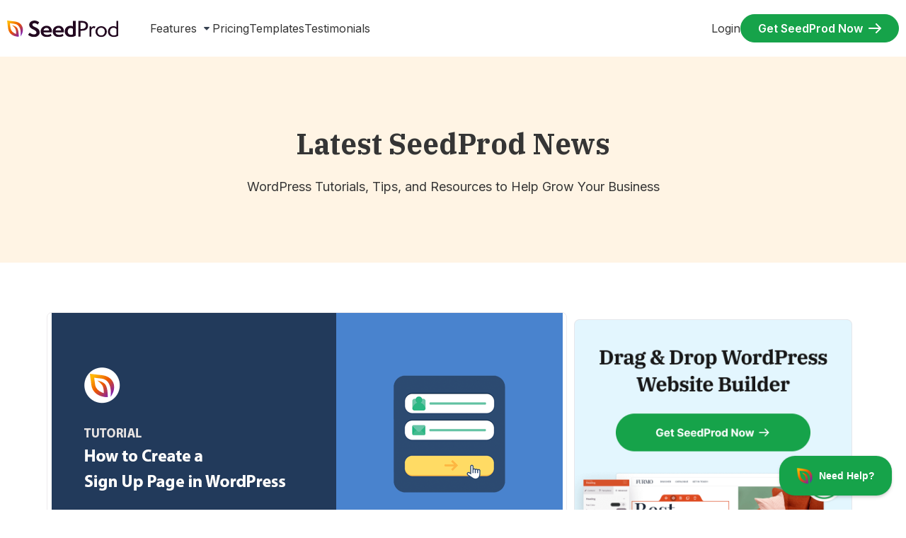

--- FILE ---
content_type: text/html; charset=UTF-8
request_url: https://www.seedprod.com/how-to-design-a-sign-up-page/
body_size: 41240
content:
<!DOCTYPE html>
<html dir="ltr" lang="en-US" prefix="og: https://ogp.me/ns#">
<head>
	<meta charset="UTF-8">
	
	
	<title>How to Design a Sign Up Page in WordPress the Easy Way</title>

		<!-- All in One SEO Pro 4.9.3 - aioseo.com -->
	<meta name="description" content="In this article, we&#039;ll show you how to design a signup page in WordPress to collect new subscribers and registrations for your business." />
	<meta name="robots" content="max-image-preview:large" />
	<meta name="author" content="Stacey Corrin"/>
	<link rel="canonical" href="https://www.seedprod.com/how-to-design-a-sign-up-page/" />
	<meta name="generator" content="All in One SEO Pro (AIOSEO) 4.9.3" />
		<meta property="og:locale" content="en_US" />
		<meta property="og:site_name" content="SeedProd" />
		<meta property="og:type" content="article" />
		<meta property="og:title" content="How to Design a Sign Up Page in WordPress the Easy Way" />
		<meta property="og:description" content="In this article, we&#039;ll show you how to design a signup page in WordPress to collect new subscribers and registrations for your business." />
		<meta property="og:url" content="https://www.seedprod.com/how-to-design-a-sign-up-page/" />
		<meta property="og:image" content="https://www.seedprod.com/wp-content/uploads/2021/03/how-to-design-a-signup-page.png" />
		<meta property="og:image:secure_url" content="https://www.seedprod.com/wp-content/uploads/2021/03/how-to-design-a-signup-page.png" />
		<meta property="og:image:width" content="722" />
		<meta property="og:image:height" content="342" />
		<meta property="article:section" content="Blog" />
		<meta property="article:tag" content="how to design a sign up page" />
		<meta property="article:tag" content="how to grow your email list" />
		<meta property="article:tag" content="landing pages that convert" />
		<meta property="article:tag" content="signup page" />
		<meta property="article:published_time" content="2021-03-22T12:00:00+00:00" />
		<meta property="article:modified_time" content="2025-08-29T10:23:45+00:00" />
		<meta property="article:publisher" content="https://www.facebook.com/seedprodwp/" />
		<meta name="twitter:card" content="summary" />
		<meta name="twitter:site" content="@seedprod" />
		<meta name="twitter:title" content="How to Design a Sign Up Page in WordPress the Easy Way" />
		<meta name="twitter:description" content="In this article, we&#039;ll show you how to design a signup page in WordPress to collect new subscribers and registrations for your business." />
		<meta name="twitter:creator" content="@corrin_stacey" />
		<meta name="twitter:image" content="https://www.seedprod.com/wp-content/uploads/2021/03/how-to-design-a-signup-page.png" />
		<meta name="twitter:label1" content="Written by" />
		<meta name="twitter:data1" content="Stacey Corrin" />
		<meta name="twitter:label2" content="Est. reading time" />
		<meta name="twitter:data2" content="9 minutes" />
		<script type="application/ld+json" class="aioseo-schema">
			{"@context":"https:\/\/schema.org","@graph":[{"@type":"Article","@id":"https:\/\/www.seedprod.com\/how-to-design-a-sign-up-page\/#article","name":"How to Design a Sign Up Page in WordPress the Easy Way","headline":"How to Design a Sign Up Page in WordPress","author":{"@id":"https:\/\/www.seedprod.com\/author\/scorrin\/#author"},"publisher":{"@id":"https:\/\/www.seedprod.com\/#organization"},"image":{"@type":"ImageObject","url":"https:\/\/www.seedprod.com\/wp-content\/uploads\/2021\/03\/how-to-design-a-signup-page.png","width":722,"height":342,"caption":"How to Design a Sign-Up Page (+7 Examples)"},"datePublished":"2021-03-22T08:00:00-04:00","dateModified":"2025-08-29T06:23:45-04:00","inLanguage":"en-US","mainEntityOfPage":{"@id":"https:\/\/www.seedprod.com\/how-to-design-a-sign-up-page\/#webpage"},"isPartOf":{"@id":"https:\/\/www.seedprod.com\/how-to-design-a-sign-up-page\/#webpage"},"articleSection":"Blog, How To, how to design a sign up page, how to grow your email list, landing pages that convert, signup page"},{"@type":"BreadcrumbList","@id":"https:\/\/www.seedprod.com\/how-to-design-a-sign-up-page\/#breadcrumblist","itemListElement":[{"@type":"ListItem","@id":"https:\/\/www.seedprod.com#listItem","position":1,"name":"Home","item":"https:\/\/www.seedprod.com","nextItem":{"@type":"ListItem","@id":"https:\/\/www.seedprod.com\/category\/blog\/#listItem","name":"Blog"}},{"@type":"ListItem","@id":"https:\/\/www.seedprod.com\/category\/blog\/#listItem","position":2,"name":"Blog","item":"https:\/\/www.seedprod.com\/category\/blog\/","nextItem":{"@type":"ListItem","@id":"https:\/\/www.seedprod.com\/how-to-design-a-sign-up-page\/#listItem","name":"How to Design a Sign Up Page in WordPress"},"previousItem":{"@type":"ListItem","@id":"https:\/\/www.seedprod.com#listItem","name":"Home"}},{"@type":"ListItem","@id":"https:\/\/www.seedprod.com\/how-to-design-a-sign-up-page\/#listItem","position":3,"name":"How to Design a Sign Up Page in WordPress","previousItem":{"@type":"ListItem","@id":"https:\/\/www.seedprod.com\/category\/blog\/#listItem","name":"Blog"}}]},{"@type":"FAQPage","@id":"https:\/\/www.seedprod.com\/how-to-design-a-sign-up-page\/#aioseo-faq-page-mewolr5x","name":"How to Design a Sign Up Page in WordPress","description":"In this article, we'll show you how to design a signup page in WordPress to collect new subscribers and registrations for your business.","url":"https:\/\/www.seedprod.com\/how-to-design-a-sign-up-page\/","mainEntity":[{"@type":"Question","name":"What should a sign up page include?","acceptedAnswer":{"@type":"Answer","text":"A good sign up page usually has a short headline, a clear value statement, an opt-in form with minimal fields, and a call-to-action button. Optional extras like testimonials, trust badges, or countdown timers can help boost conversions."}},{"@type":"Question","name":"How many fields should my sign up form have?","acceptedAnswer":{"@type":"Answer","text":"Keep it as short as possible. Asking for just a name and email address often works best. The fewer steps required, the more likely people will complete the form."}},{"@type":"Question","name":"Do sign up pages improve conversions compared to sidebar forms?","acceptedAnswer":{"@type":"Answer","text":"Yes. Sign up pages remove distractions and focus on a single action, so they typically convert better than generic forms placed in sidebars or footers."}},{"@type":"Question","name":"Can I use a sign up page for more than email subscriptions?","acceptedAnswer":{"@type":"Answer","text":"Absolutely. You can use them for webinar registrations, online courses, event sign ups, free trial offers, or any situation where you want visitors to register."}},{"@type":"Question","name":"How do I drive traffic to my sign up page?","acceptedAnswer":{"@type":"Answer","text":"The most common ways are through email campaigns, social media links, paid ads, or by adding the page to your website navigation menu."}}],"inLanguage":"en-US","breadcrumb":{"@id":"https:\/\/www.seedprod.com\/how-to-design-a-sign-up-page\/#breadcrumblist"}},{"@type":"HowTo","name":"How to Design a Sign Up Page in WordPress","description":"Step-by-step instructions on creating a high-converting sign up page in WordPress using SeedProd.","image":"https:\/\/www.seedprod.com\/wp-content\/uploads\/2021\/03\/how-to-design-a-signup-page.png","totalTime":"PT10M","estimatedCost":{"@type":"MonetaryAmount","currency":"USD","value":"0"},"tool":[{"@type":"HowToTool","name":"WordPress"},{"@type":"HowToTool","name":"SeedProd plugin"}],"supply":[{"@type":"HowToSupply","name":"Admin login to WordPress"},{"@type":"HowToSupply","name":"SeedProd license key"},{"@type":"HowToSupply","name":"URLs for email marketing services"}],"step":[{"@type":"HowToStep","name":"Install and Activate SeedProd","text":"Click to get started with SeedProd, download the plugin, and install it on your WordPress website. Enter your SeedProd license key and click 'Create Your First Page.'"},{"@type":"HowToStep","name":"Create a New Landing Page","text":"Click the 'Create New Landing Page' button under the landing page modes section."},{"@type":"HowToStep","name":"Choose a Sign Up Page Template","text":"Select a template for your sign up page from the available options. Hover over the template you want, and click the tick icon to select it."},{"@type":"HowToStep","name":"Customize Your Sign Up Landing Page","text":"Use the SeedProd editor to drag and drop blocks and sections into place, customizing the page to your preference. Click any block to edit settings, text, colors, and more. Save your changes."},{"@type":"HowToStep","name":"Connect Your Email Marketing Service","text":"Click the 'Connect' tab and choose your email marketing service to connect with SeedProd. Follow the instructions for integration."},{"@type":"HowToStep","name":"Configure Your Sign Up Page Settings","text":"Click the 'Page Settings' tab to edit general settings like page name and URL. Configure additional settings in the Analytics, SEO, and Scripts sections. Save the settings."},{"@type":"HowToStep","name":"Publish Your Sign Up Page in WordPress","text":"Preview your page on mobile devices using the SeedProd design tab. Click the down arrow next to the Save button, select 'Publish,' and confirm your page is live."}]},{"@type":"ItemList","itemListElement":[{"@type":"SiteNavigationElement","position":1,"name":"What Is a Sign Up Page?","url":"https:\/\/www.seedprod.com\/how-to-design-a-sign-up-page\/#h-what-is-a-sign-up-page"},{"@type":"SiteNavigationElement","position":2,"name":"Sign Up Page Examples","url":"https:\/\/www.seedprod.com\/how-to-design-a-sign-up-page\/#h-sign-up-page-examples"},{"@type":"SiteNavigationElement","position":3,"name":"How to Design a Sign Up Page in WordPress","url":"https:\/\/www.seedprod.com\/how-to-design-a-sign-up-page\/#h-how-to-create-a-sign-up-page-in-wordpress"},{"@type":"SiteNavigationElement","position":4,"name":"1. Install and Activate SeedProd","url":"https:\/\/www.seedprod.com\/how-to-design-a-sign-up-page\/#h-1-install-and-activate-seedprod"},{"@type":"SiteNavigationElement","position":5,"name":"2. Create a New Landing Page","url":"https:\/\/www.seedprod.com\/how-to-design-a-sign-up-page\/#h-2-create-a-new-landing-page"},{"@type":"SiteNavigationElement","position":6,"name":"3. Choose a Sign Up Page Template","url":"https:\/\/www.seedprod.com\/how-to-design-a-sign-up-page\/#h-3-choose-a-sign-up-page-template"},{"@type":"SiteNavigationElement","position":7,"name":"4. Customize Your Sign Up Landing Page","url":"https:\/\/www.seedprod.com\/how-to-design-a-sign-up-page\/#h-4-customize-your-sign-up-landing-page"},{"@type":"SiteNavigationElement","position":8,"name":"5. Connect Your Email Marketing Service","url":"https:\/\/www.seedprod.com\/how-to-design-a-sign-up-page\/#h-5-connect-your-email-marketing-service"},{"@type":"SiteNavigationElement","position":9,"name":"6. Configure Your Sign Up Page Settings","url":"https:\/\/www.seedprod.com\/how-to-design-a-sign-up-page\/#h-6-configure-your-sign-up-page-settings"},{"@type":"SiteNavigationElement","position":10,"name":"7. Publish Your Sign Up Page in WordPress","url":"https:\/\/www.seedprod.com\/how-to-design-a-sign-up-page\/#h-7-publish-your-sign-up-page-in-wordpress"},{"@type":"SiteNavigationElement","position":11,"name":"FAQs on Designing a Sign Up Page in WordPress","url":"https:\/\/www.seedprod.com\/how-to-design-a-sign-up-page\/#aioseo-faqs-on-designing-a-sign-up-page-in-wordpress"}]},{"@type":"Organization","@id":"https:\/\/www.seedprod.com\/#organization","name":"SeedProd","description":"WordPress Coming Soon Page and Maintenance Mode Plugin","url":"https:\/\/www.seedprod.com\/","logo":{"@type":"ImageObject","url":"https:\/\/www.seedprod.com\/wp-content\/uploads\/2022\/01\/seedprod-logo.svg","@id":"https:\/\/www.seedprod.com\/how-to-design-a-sign-up-page\/#organizationLogo","width":168,"height":32},"image":{"@id":"https:\/\/www.seedprod.com\/how-to-design-a-sign-up-page\/#organizationLogo"},"sameAs":["https:\/\/www.facebook.com\/seedprodwp\/","https:\/\/twitter.com\/seedprod","https:\/\/www.youtube.com\/c\/Seedprod"]},{"@type":"Person","@id":"https:\/\/www.seedprod.com\/author\/scorrin\/#author","url":"https:\/\/www.seedprod.com\/author\/scorrin\/","name":"Stacey Corrin","image":{"@type":"ImageObject","url":"https:\/\/www.seedprod.com\/wp-content\/uploads\/2024\/11\/stacey-corrin.png"},"sameAs":["https:\/\/twitter.com\/corrin_stacey","https:\/\/www.linkedin.com\/in\/staceycorrin\/","https:\/\/staceycorrin.com"],"description":"Stacey is the lead writer for SeedProd and has many years of experience in online content writing with a focus on WordPress and marketing topics. She joined the content team in 2019 and also writes for our sister product RafflePress. She kick-started her writing career back in 2007 with her first personal blog and was instantly hooked on WordPress as a platform. After building a solid reputation for guest posting on other blogs, she branched out into freelance writing, working with clients in the WordPress industry. Despite being completely self-taught, Stacey's always looking for ways to brush up on her skills. After joining our content team, she's gone on to gain the following certifications:  Certified Search Marketing Specialist\u00a0 Certified Content Marketing Specialist Certified Email Marketing Specialist Hubspot Inbound Marketing  \u00a0 Some of the notable sites Stacey's work has appeared on include Blogging Wizard, WPKube, Pressidium, and ProBlogger.","jobTitle":"Writer","knowsAbout":[{"@type":"Thing","name":"WordPress"},{"@type":"Thing","name":"SEO"},{"@type":"Thing","name":"Content Marketing"},{"@type":"Thing","name":"Digital Marketing"},{"@type":"Thing","name":"SaaS"},{"@type":"Thing","name":"Copywriting"},{"@type":"Thing","name":"Web Design"}]},{"@type":"WebSite","@id":"https:\/\/www.seedprod.com\/#website","url":"https:\/\/www.seedprod.com\/","name":"SeedProd","description":"WordPress Coming Soon Page and Maintenance Mode Plugin","inLanguage":"en-US","publisher":{"@id":"https:\/\/www.seedprod.com\/#organization"}}]}
		</script>
		<!-- All in One SEO Pro -->

<link rel='dns-prefetch' href='//fonts.googleapis.com' />
<link rel="alternate" type="application/rss+xml" title="SeedProd &raquo; Feed" href="https://www.seedprod.com/feed/" />
<link rel="alternate" type="application/rss+xml" title="SeedProd &raquo; Comments Feed" href="https://www.seedprod.com/comments/feed/" />
<link rel="alternate" title="oEmbed (JSON)" type="application/json+oembed" href="https://www.seedprod.com/wp-json/oembed/1.0/embed?url=https%3A%2F%2Fwww.seedprod.com%2Fhow-to-design-a-sign-up-page%2F" />
<link rel="alternate" title="oEmbed (XML)" type="text/xml+oembed" href="https://www.seedprod.com/wp-json/oembed/1.0/embed?url=https%3A%2F%2Fwww.seedprod.com%2Fhow-to-design-a-sign-up-page%2F&#038;format=xml" />
		<!-- This site uses the Google Analytics by MonsterInsights plugin v9.11.1 - Using Analytics tracking - https://www.monsterinsights.com/ -->
							<script src="//www.googletagmanager.com/gtag/js?id=G-1WBGLB6TCD"  data-cfasync="false" data-wpfc-render="false" async></script>
			<script data-cfasync="false" data-wpfc-render="false">
				var mi_version = '9.11.1';
				var mi_track_user = true;
				var mi_no_track_reason = '';
								var MonsterInsightsDefaultLocations = {"page_location":"https:\/\/www.seedprod.com\/how-to-design-a-sign-up-page\/"};
								if ( typeof MonsterInsightsPrivacyGuardFilter === 'function' ) {
					var MonsterInsightsLocations = (typeof MonsterInsightsExcludeQuery === 'object') ? MonsterInsightsPrivacyGuardFilter( MonsterInsightsExcludeQuery ) : MonsterInsightsPrivacyGuardFilter( MonsterInsightsDefaultLocations );
				} else {
					var MonsterInsightsLocations = (typeof MonsterInsightsExcludeQuery === 'object') ? MonsterInsightsExcludeQuery : MonsterInsightsDefaultLocations;
				}

								var disableStrs = [
										'ga-disable-G-1WBGLB6TCD',
									];

				/* Function to detect opted out users */
				function __gtagTrackerIsOptedOut() {
					for (var index = 0; index < disableStrs.length; index++) {
						if (document.cookie.indexOf(disableStrs[index] + '=true') > -1) {
							return true;
						}
					}

					return false;
				}

				/* Disable tracking if the opt-out cookie exists. */
				if (__gtagTrackerIsOptedOut()) {
					for (var index = 0; index < disableStrs.length; index++) {
						window[disableStrs[index]] = true;
					}
				}

				/* Opt-out function */
				function __gtagTrackerOptout() {
					for (var index = 0; index < disableStrs.length; index++) {
						document.cookie = disableStrs[index] + '=true; expires=Thu, 31 Dec 2099 23:59:59 UTC; path=/';
						window[disableStrs[index]] = true;
					}
				}

				if ('undefined' === typeof gaOptout) {
					function gaOptout() {
						__gtagTrackerOptout();
					}
				}
								window.dataLayer = window.dataLayer || [];

				window.MonsterInsightsDualTracker = {
					helpers: {},
					trackers: {},
				};
				if (mi_track_user) {
					function __gtagDataLayer() {
						dataLayer.push(arguments);
					}

					function __gtagTracker(type, name, parameters) {
						if (!parameters) {
							parameters = {};
						}

						if (parameters.send_to) {
							__gtagDataLayer.apply(null, arguments);
							return;
						}

						if (type === 'event') {
														parameters.send_to = monsterinsights_frontend.v4_id;
							var hookName = name;
							if (typeof parameters['event_category'] !== 'undefined') {
								hookName = parameters['event_category'] + ':' + name;
							}

							if (typeof MonsterInsightsDualTracker.trackers[hookName] !== 'undefined') {
								MonsterInsightsDualTracker.trackers[hookName](parameters);
							} else {
								__gtagDataLayer('event', name, parameters);
							}
							
						} else {
							__gtagDataLayer.apply(null, arguments);
						}
					}

					__gtagTracker('js', new Date());
					__gtagTracker('set', {
						'developer_id.dZGIzZG': true,
											});
					if ( MonsterInsightsLocations.page_location ) {
						__gtagTracker('set', MonsterInsightsLocations);
					}
										__gtagTracker('config', 'G-1WBGLB6TCD', {"forceSSL":"true","post_type":"post"} );
										window.gtag = __gtagTracker;										(function () {
						/* https://developers.google.com/analytics/devguides/collection/analyticsjs/ */
						/* ga and __gaTracker compatibility shim. */
						var noopfn = function () {
							return null;
						};
						var newtracker = function () {
							return new Tracker();
						};
						var Tracker = function () {
							return null;
						};
						var p = Tracker.prototype;
						p.get = noopfn;
						p.set = noopfn;
						p.send = function () {
							var args = Array.prototype.slice.call(arguments);
							args.unshift('send');
							__gaTracker.apply(null, args);
						};
						var __gaTracker = function () {
							var len = arguments.length;
							if (len === 0) {
								return;
							}
							var f = arguments[len - 1];
							if (typeof f !== 'object' || f === null || typeof f.hitCallback !== 'function') {
								if ('send' === arguments[0]) {
									var hitConverted, hitObject = false, action;
									if ('event' === arguments[1]) {
										if ('undefined' !== typeof arguments[3]) {
											hitObject = {
												'eventAction': arguments[3],
												'eventCategory': arguments[2],
												'eventLabel': arguments[4],
												'value': arguments[5] ? arguments[5] : 1,
											}
										}
									}
									if ('pageview' === arguments[1]) {
										if ('undefined' !== typeof arguments[2]) {
											hitObject = {
												'eventAction': 'page_view',
												'page_path': arguments[2],
											}
										}
									}
									if (typeof arguments[2] === 'object') {
										hitObject = arguments[2];
									}
									if (typeof arguments[5] === 'object') {
										Object.assign(hitObject, arguments[5]);
									}
									if ('undefined' !== typeof arguments[1].hitType) {
										hitObject = arguments[1];
										if ('pageview' === hitObject.hitType) {
											hitObject.eventAction = 'page_view';
										}
									}
									if (hitObject) {
										action = 'timing' === arguments[1].hitType ? 'timing_complete' : hitObject.eventAction;
										hitConverted = mapArgs(hitObject);
										__gtagTracker('event', action, hitConverted);
									}
								}
								return;
							}

							function mapArgs(args) {
								var arg, hit = {};
								var gaMap = {
									'eventCategory': 'event_category',
									'eventAction': 'event_action',
									'eventLabel': 'event_label',
									'eventValue': 'event_value',
									'nonInteraction': 'non_interaction',
									'timingCategory': 'event_category',
									'timingVar': 'name',
									'timingValue': 'value',
									'timingLabel': 'event_label',
									'page': 'page_path',
									'location': 'page_location',
									'title': 'page_title',
									'referrer' : 'page_referrer',
								};
								for (arg in args) {
																		if (!(!args.hasOwnProperty(arg) || !gaMap.hasOwnProperty(arg))) {
										hit[gaMap[arg]] = args[arg];
									} else {
										hit[arg] = args[arg];
									}
								}
								return hit;
							}

							try {
								f.hitCallback();
							} catch (ex) {
							}
						};
						__gaTracker.create = newtracker;
						__gaTracker.getByName = newtracker;
						__gaTracker.getAll = function () {
							return [];
						};
						__gaTracker.remove = noopfn;
						__gaTracker.loaded = true;
						window['__gaTracker'] = __gaTracker;
					})();
									} else {
										console.log("");
					(function () {
						function __gtagTracker() {
							return null;
						}

						window['__gtagTracker'] = __gtagTracker;
						window['gtag'] = __gtagTracker;
					})();
									}
			</script>
							<!-- / Google Analytics by MonsterInsights -->
			<script data-cfasync="false" data-wpfc-render="false">
		if (window.hasOwnProperty('MonsterInsightsDualTracker')){
			window.MonsterInsightsDualTracker.trackers['form:impression'] = function (parameters) {
				__gtagDataLayer('event', 'form_impression', {
					form_id: parameters.event_label,
					content_type: 'form',
					non_interaction: true,
					send_to: parameters.send_to,
				});
			};

			window.MonsterInsightsDualTracker.trackers['form:conversion'] = function (parameters) {
				__gtagDataLayer('event', 'generate_lead', {
					form_id: parameters.event_label,
					send_to: parameters.send_to,
				});
			};
		}
	</script>
	<style id='wp-img-auto-sizes-contain-inline-css'>
img:is([sizes=auto i],[sizes^="auto," i]){contain-intrinsic-size:3000px 1500px}
/*# sourceURL=wp-img-auto-sizes-contain-inline-css */
</style>
<style id='wp-emoji-styles-inline-css'>

	img.wp-smiley, img.emoji {
		display: inline !important;
		border: none !important;
		box-shadow: none !important;
		height: 1em !important;
		width: 1em !important;
		margin: 0 0.07em !important;
		vertical-align: -0.1em !important;
		background: none !important;
		padding: 0 !important;
	}
/*# sourceURL=wp-emoji-styles-inline-css */
</style>
<link rel='stylesheet' id='wp-block-library-css' href='https://www.seedprod.com/wp-includes/css/dist/block-library/style.min.css?ver=6.9' media='all' />
<link rel='stylesheet' id='aioseo/css/src/vue/standalone/blocks/table-of-contents/global.scss-css' href='https://www.seedprod.com/wp-content/plugins/all-in-one-seo-pack-pro/dist/Pro/assets/css/table-of-contents/global.e90f6d47.css?ver=4.9.3' media='all' />
<link rel='stylesheet' id='aioseo/css/src/vue/standalone/blocks/pro/recipe/global.scss-css' href='https://www.seedprod.com/wp-content/plugins/all-in-one-seo-pack-pro/dist/Pro/assets/css/recipe/global.67a3275f.css?ver=4.9.3' media='all' />
<link rel='stylesheet' id='aioseo/css/src/vue/standalone/blocks/pro/product/global.scss-css' href='https://www.seedprod.com/wp-content/plugins/all-in-one-seo-pack-pro/dist/Pro/assets/css/product/global.61066cfb.css?ver=4.9.3' media='all' />
<link rel='stylesheet' id='aioseo-eeat/css/src/vue/standalone/blocks/author-bio/global.scss-css' href='https://www.seedprod.com/wp-content/plugins/aioseo-eeat/dist/Pro/assets/css/author-bio/global.lvru5eV8.css?ver=1.2.9' media='all' />
<link rel='stylesheet' id='aioseo-eeat/css/src/vue/standalone/blocks/author-tooltip/global.scss-css' href='https://www.seedprod.com/wp-content/plugins/aioseo-eeat/dist/Pro/assets/css/author-tooltip/global.BEv34Lr4.css?ver=1.2.9' media='all' />
<link rel='stylesheet' id='aioseo-eeat/css/src/vue/standalone/blocks/reviewer-tooltip/global.scss-css' href='https://www.seedprod.com/wp-content/plugins/aioseo-eeat/dist/Pro/assets/css/reviewer-tooltip/global.Cz6Z5e1C.css?ver=1.2.9' media='all' />
<link rel='stylesheet' id='wp-components-css' href='https://www.seedprod.com/wp-includes/css/dist/components/style.min.css?ver=6.9' media='all' />
<link rel='stylesheet' id='wp-preferences-css' href='https://www.seedprod.com/wp-includes/css/dist/preferences/style.min.css?ver=6.9' media='all' />
<link rel='stylesheet' id='wp-block-editor-css' href='https://www.seedprod.com/wp-includes/css/dist/block-editor/style.min.css?ver=6.9' media='all' />
<link rel='stylesheet' id='wp-reusable-blocks-css' href='https://www.seedprod.com/wp-includes/css/dist/reusable-blocks/style.min.css?ver=6.9' media='all' />
<link rel='stylesheet' id='wp-patterns-css' href='https://www.seedprod.com/wp-includes/css/dist/patterns/style.min.css?ver=6.9' media='all' />
<link rel='stylesheet' id='wp-editor-css' href='https://www.seedprod.com/wp-includes/css/dist/editor/style.min.css?ver=6.9' media='all' />
<link rel='stylesheet' id='ht-blocks-modules-styles-css' href='https://www.seedprod.com/wp-content/plugins/heroic-blocks/dist/css/ht-blocks-modules-styles.css?ver=1731004176' media='all' />
<link rel='stylesheet' id='ht_toc-style-css-css' href='https://www.seedprod.com/wp-content/plugins/heroic-table-of-contents/dist/blocks.style.build.css?ver=1768320731' media='all' />
<link rel='stylesheet' id='google-fonts-css' href='https://fonts.googleapis.com/css2?family=IBM+Plex+Serif:wght@400;500;700&#038;family=Inter:wght@400;600&#038;display=swap' media='all' />
<link rel='stylesheet' id='seedprod-seedprod-stylet-css-css' href='https://www.seedprod.com/wp-content/plugins/sp-mods/style.css?ver=1.0' media='all' />
<link rel='stylesheet' id='seedprod-style-css' href='https://www.seedprod.com/wp-content/plugins/seedprod-coming-soon-pro-5/public/css/tailwind.min.css?ver=6.19.7' media='all' />
<link rel='stylesheet' id='seedprod-font-awesome-css' href='https://www.seedprod.com/wp-content/plugins/seedprod-coming-soon-pro-5/public/fontawesome/css/all.min.css?ver=6.19.7' media='all' />
<link rel='stylesheet' id='seedprod-css-global-css' href='https://www.seedprod.com/wp-content/uploads/seedprod-css/style-global.css?ver=1689838767' media='all' />
<link rel='stylesheet' id='seedprod-css-18438-css' href='https://www.seedprod.com/wp-content/uploads/seedprod-css/style-18438.css?ver=1689838787' media='all' />
<link rel='stylesheet' id='seedprod-css-18443-css' href='https://www.seedprod.com/wp-content/uploads/seedprod-css/style-18443.css?ver=1706175966' media='all' />
<link rel='stylesheet' id='seedprod-css-18439-css' href='https://www.seedprod.com/wp-content/uploads/seedprod-css/style-18439.css?ver=1714664872' media='all' />
<link rel='stylesheet' id='seedprod-google-fonts-18436-css' href='https://fonts.googleapis.com/css?family=Inter%3A400&#038;display=swap&#038;ver=6.19.7' media='all' />
<link rel='stylesheet' id='weglot-css-css' href='https://www.seedprod.com/wp-content/plugins/weglot/dist/css/front-css.css?ver=5.2' media='all' />
<link rel='stylesheet' id='new-flag-css-css' href='https://www.seedprod.com/wp-content/plugins/weglot/dist/css/new-flags.css?ver=5.2' media='all' />
<script src="https://www.seedprod.com/wp-content/plugins/google-analytics-premium/assets/js/frontend-gtag.min.js?ver=9.11.1" id="monsterinsights-frontend-script-js" async data-wp-strategy="async"></script>
<script data-cfasync="false" data-wpfc-render="false" id='monsterinsights-frontend-script-js-extra'>var monsterinsights_frontend = {"js_events_tracking":"true","download_extensions":"doc,pdf,ppt,zip,xls,docx,pptx,xlsx","inbound_paths":"[{\"path\":\"\\\/recommends\\\/\",\"label\":\"Aff\"},{\"path\":\"\\\/go\\\/\",\"label\":\"Affiliate\"}]","home_url":"https:\/\/www.seedprod.com","hash_tracking":"false","v4_id":"G-1WBGLB6TCD"};</script>
<script src="https://www.seedprod.com/wp-includes/js/jquery/jquery.min.js?ver=3.7.1" id="jquery-core-js"></script>
<script src="https://www.seedprod.com/wp-includes/js/jquery/jquery-migrate.min.js?ver=3.4.1" id="jquery-migrate-js"></script>
<script src="https://www.seedprod.com/wp-content/plugins/seedprod-coming-soon-pro-5/public/js/masonry.pkgd.js?ver=6.19.7" id="seedprod-masonry-js-js"></script>
<script src="https://www.seedprod.com/wp-content/plugins/seedprod-coming-soon-pro-5/public/js/imagesloaded.pkgd.min.js?ver=6.19.7" id="seedprod-imagesloaded-js-js"></script>
<script src="https://www.seedprod.com/wp-content/plugins/seedprod-coming-soon-pro-5/public/js/isotope.pkgd.js?ver=6.19.7" id="seedprod-isotope-js-js"></script>
<script src="https://www.seedprod.com/wp-content/plugins/weglot/dist/front-js.js?ver=5.2" id="wp-weglot-js-js"></script>
<link rel="https://api.w.org/" href="https://www.seedprod.com/wp-json/" /><link rel="alternate" title="JSON" type="application/json" href="https://www.seedprod.com/wp-json/wp/v2/posts/12305" /><link rel="EditURI" type="application/rsd+xml" title="RSD" href="https://www.seedprod.com/xmlrpc.php?rsd" />
<meta name="generator" content="WordPress 6.9" />
<link rel='shortlink' href='https://www.seedprod.com/?p=12305' />
<!-- HKB CSS Variables --><style>:root {--hkb-main-container-width: 1200px;--hkb-link-color: #2358a1;--hkb-link-color-hover: #2861b0;--hkb-header-style-bg: #2358a1;--hkb-header-style-graddir: 180deg;--hkb-header-style-grad1: #f15d32;--hkb-header-style-grad2: #b93008;--hkb-header-text-color: #ffffff;}</style><meta name="generator" content="Heroic Knowledge Base v4.3.3" />

<link rel="alternate" href="https://www.seedprod.com/how-to-design-a-sign-up-page/" hreflang="en"/>
<link rel="alternate" href="https://www.seedprod.com/fr/how-to-design-a-sign-up-page/" hreflang="fr"/>
<link rel="alternate" href="https://www.seedprod.com/es/how-to-design-a-sign-up-page/" hreflang="es"/>
<link rel="alternate" href="https://www.seedprod.com/de/how-to-design-a-sign-up-page/" hreflang="de"/>
<link rel="alternate" href="https://www.seedprod.com/ja/how-to-design-a-sign-up-page/" hreflang="ja"/>
<link rel="alternate" href="https://www.seedprod.com/pt-br/how-to-design-a-sign-up-page/" hreflang="pt-br"/>
<script type="application/json" id="weglot-data">{"website":"https:\/\/seedprod.com","uid":"84d6b0c26d","project_slug":"seedprod","language_from":"en","language_from_custom_flag":null,"language_from_custom_name":null,"excluded_paths":[],"excluded_blocks":[],"custom_settings":{"button_style":{"is_dropdown":true,"with_flags":true,"flag_type":"rectangle_mat","with_name":true,"full_name":true,"custom_css":""},"wp_user_version":"4.3.3","translate_email":false,"translate_search":false,"translate_amp":false,"switchers":[{"templates":{"name":"default","hash":"095ffb8d22f66be52959023fa4eeb71a05f20f73"},"location":[],"style":{"with_flags":true,"flag_type":"rectangle_mat","with_name":true,"full_name":true,"is_dropdown":true}}]},"pending_translation_enabled":false,"curl_ssl_check_enabled":true,"custom_css":null,"languages":[{"language_to":"fr","custom_code":null,"custom_name":null,"custom_local_name":null,"provider":null,"enabled":true,"automatic_translation_enabled":true,"deleted_at":null,"connect_host_destination":null,"custom_flag":null},{"language_to":"es","custom_code":null,"custom_name":null,"custom_local_name":null,"provider":null,"enabled":true,"automatic_translation_enabled":true,"deleted_at":null,"connect_host_destination":null,"custom_flag":null},{"language_to":"de","custom_code":null,"custom_name":null,"custom_local_name":null,"provider":null,"enabled":true,"automatic_translation_enabled":true,"deleted_at":null,"connect_host_destination":null,"custom_flag":null},{"language_to":"ja","custom_code":null,"custom_name":null,"custom_local_name":null,"provider":null,"enabled":true,"automatic_translation_enabled":true,"deleted_at":null,"connect_host_destination":null,"custom_flag":null},{"language_to":"pt-br","custom_code":null,"custom_name":null,"custom_local_name":null,"provider":null,"enabled":true,"automatic_translation_enabled":true,"deleted_at":null,"connect_host_destination":null,"custom_flag":null}],"organization_slug":"w-1fbc85b0ef","current_language":"en","switcher_links":{"en":"https:\/\/www.seedprod.com\/how-to-design-a-sign-up-page\/","fr":"https:\/\/www.seedprod.com\/fr\/how-to-design-a-sign-up-page\/","es":"https:\/\/www.seedprod.com\/es\/how-to-design-a-sign-up-page\/","de":"https:\/\/www.seedprod.com\/de\/how-to-design-a-sign-up-page\/","ja":"https:\/\/www.seedprod.com\/ja\/how-to-design-a-sign-up-page\/","pt-br":"https:\/\/www.seedprod.com\/pt-br\/how-to-design-a-sign-up-page\/"},"original_path":"\/how-to-design-a-sign-up-page\/"}</script>  <script>
  function gtag_report_conversion(url) {
    var callback = function () {
      if (typeof(url) != 'undefined') {
        window.location = url;
      }
    };
    gtag('event', 'conversion', {
      'send_to': 'AW-470801653/QW8ICPCIi90bEPW5v-AB',
      'value': 1.0,
      'currency': 'USD',
      'event_callback': callback
    });
    return false;
  }
  </script>
		<!-- MonsterInsights Form Tracking -->
		<script data-cfasync="false" data-wpfc-render="false">
			function monsterinsights_forms_record_impression(event) {
				monsterinsights_add_bloom_forms_ids();
				var monsterinsights_forms = document.getElementsByTagName("form");
				var monsterinsights_forms_i;
				for (monsterinsights_forms_i = 0; monsterinsights_forms_i < monsterinsights_forms.length; monsterinsights_forms_i++) {
					var monsterinsights_form_id = monsterinsights_forms[monsterinsights_forms_i].getAttribute("id");
					var skip_conversion = false;
					/* Check to see if it's contact form 7 if the id isn't set */
					if (!monsterinsights_form_id) {
						monsterinsights_form_id = monsterinsights_forms[monsterinsights_forms_i].parentElement.getAttribute("id");
						if (monsterinsights_form_id && monsterinsights_form_id.lastIndexOf('wpcf7-f', 0) === 0) {
							/* If so, let's grab that and set it to be the form's ID*/
							var tokens = monsterinsights_form_id.split('-').slice(0, 2);
							var result = tokens.join('-');
							monsterinsights_forms[monsterinsights_forms_i].setAttribute("id", result);/* Now we can do just what we did above */
							monsterinsights_form_id = monsterinsights_forms[monsterinsights_forms_i].getAttribute("id");
						} else {
							monsterinsights_form_id = false;
						}
					}

					/* Check if it's Ninja Forms & id isn't set. */
					if (!monsterinsights_form_id && monsterinsights_forms[monsterinsights_forms_i].parentElement.className.indexOf('nf-form-layout') >= 0) {
						monsterinsights_form_id = monsterinsights_forms[monsterinsights_forms_i].parentElement.parentElement.parentElement.getAttribute('id');
						if (monsterinsights_form_id && 0 === monsterinsights_form_id.lastIndexOf('nf-form-', 0)) {
							/* If so, let's grab that and set it to be the form's ID*/
							tokens = monsterinsights_form_id.split('-').slice(0, 3);
							result = tokens.join('-');
							monsterinsights_forms[monsterinsights_forms_i].setAttribute('id', result);
							/* Now we can do just what we did above */
							monsterinsights_form_id = monsterinsights_forms[monsterinsights_forms_i].getAttribute('id');
							skip_conversion = true;
						}
					}

					if (monsterinsights_form_id && monsterinsights_form_id !== 'commentform' && monsterinsights_form_id !== 'adminbar-search') {
						__gtagTracker('event', 'impression', {
							event_category: 'form',
							event_label: monsterinsights_form_id,
							value: 1,
							non_interaction: true
						});

						/* If a WPForms Form, we can use custom tracking */
						if (monsterinsights_form_id && 0 === monsterinsights_form_id.lastIndexOf('wpforms-form-', 0)) {
							continue;
						}

						/* Formiddable Forms, use custom tracking */
						if (monsterinsights_forms_has_class(monsterinsights_forms[monsterinsights_forms_i], 'frm-show-form')) {
							continue;
						}

						/* If a Gravity Form, we can use custom tracking */
						if (monsterinsights_form_id && 0 === monsterinsights_form_id.lastIndexOf('gform_', 0)) {
							continue;
						}

						/* If Ninja forms, we use custom conversion tracking */
						if (skip_conversion) {
							continue;
						}

						var custom_conversion_mi_forms = false;
						if (custom_conversion_mi_forms) {
							continue;
						}

						if (window.jQuery) {
							(function (form_id) {
								jQuery(document).ready(function () {
									jQuery('#' + form_id).on('submit', monsterinsights_forms_record_conversion);
								});
							})(monsterinsights_form_id);
						} else {
							var __gaFormsTrackerWindow = window;
							if (__gaFormsTrackerWindow.addEventListener) {
								document.getElementById(monsterinsights_form_id).addEventListener("submit", monsterinsights_forms_record_conversion, false);
							} else {
								if (__gaFormsTrackerWindow.attachEvent) {
									document.getElementById(monsterinsights_form_id).attachEvent("onsubmit", monsterinsights_forms_record_conversion);
								}
							}
						}

					} else {
						continue;
					}
				}
			}

			function monsterinsights_forms_has_class(element, className) {
				return (' ' + element.className + ' ').indexOf(' ' + className + ' ') > -1;
			}

			function monsterinsights_forms_record_conversion(event) {
				var monsterinsights_form_conversion_id = event.target.id;
				var monsterinsights_form_action = event.target.getAttribute("miforms-action");
				if (monsterinsights_form_conversion_id && !monsterinsights_form_action) {
					document.getElementById(monsterinsights_form_conversion_id).setAttribute("miforms-action", "submitted");
					__gtagTracker('event', 'conversion', {
						event_category: 'form',
						event_label: monsterinsights_form_conversion_id,
						value: 1,
					});
				}
			}

			/* Attach the events to all clicks in the document after page and GA has loaded */
			function monsterinsights_forms_load() {
				if (typeof (__gtagTracker) !== 'undefined' && __gtagTracker) {
					var __gtagFormsTrackerWindow = window;
					if (__gtagFormsTrackerWindow.addEventListener) {
						__gtagFormsTrackerWindow.addEventListener("load", monsterinsights_forms_record_impression, false);
					} else {
						if (__gtagFormsTrackerWindow.attachEvent) {
							__gtagFormsTrackerWindow.attachEvent("onload", monsterinsights_forms_record_impression);
						}
					}
				} else {
					setTimeout(monsterinsights_forms_load, 200);
				}
			}

			/* Custom Ninja Forms impression tracking */
			if (window.jQuery) {
				jQuery(document).on('nfFormReady', function (e, layoutView) {
					var label = layoutView.el;
					label = label.substring(1, label.length);
					label = label.split('-').slice(0, 3).join('-');
					__gtagTracker('event', 'impression', {
						event_category: 'form',
						event_label: label,
						value: 1,
						non_interaction: true
					});
				});
			}

			/* Custom Bloom Form tracker */
			function monsterinsights_add_bloom_forms_ids() {
				var bloom_forms = document.querySelectorAll('.et_bloom_form_content form');
				if (bloom_forms.length > 0) {
					for (var i = 0; i < bloom_forms.length; i++) {
						if ('' === bloom_forms[i].id) {
							var form_parent_root = monsterinsights_find_parent_with_class(bloom_forms[i], 'et_bloom_optin');
							if (form_parent_root) {
								var classes = form_parent_root.className.split(' ');
								for (var j = 0; j < classes.length; ++j) {
									if (0 === classes[j].indexOf('et_bloom_optin')) {
										bloom_forms[i].id = classes[j];
									}
								}
							}
						}
					}
				}
			}

			function monsterinsights_find_parent_with_class(element, className) {
				if (element.parentNode && '' !== className) {
					if (element.parentNode.className.indexOf(className) >= 0) {
						return element.parentNode;
					} else {
						return monsterinsights_find_parent_with_class(element.parentNode, className);
					}
				}
				return false;
			}

			monsterinsights_forms_load();
		</script>
		<!-- End MonsterInsights Form Tracking -->
		


		<!-- MonsterInsights Media Tracking -->
		<script data-cfasync="false" data-wpfc-render="false">
			var monsterinsights_tracked_video_marks = {};
			var monsterinsights_youtube_percentage_tracking_timeouts = {};

			/* Works for YouTube and Vimeo */
			function monsterinsights_media_get_id_for_iframe( source, service ) {
				var iframeUrlParts = source.split('?');
				var stripedUrl = iframeUrlParts[0].split('/');
				var videoId = stripedUrl[ stripedUrl.length - 1 ];

				return service + '-player-' + videoId;
			}

			function monsterinsights_media_record_video_event( provider, event, label, parameters = {} ) {
				__gtagTracker('event', event, {
					event_category: 'video-' + provider,
					event_label: label,
					non_interaction: event === 'impression',
					...parameters
				});
			}

			function monsterinsights_media_maybe_record_video_progress( provider, label, videoId, videoParameters ) {
				var progressTrackingAllowedMarks = [10,25,50,75];

				if ( typeof monsterinsights_tracked_video_marks[ videoId ] == 'undefined' ) {
					monsterinsights_tracked_video_marks[ videoId ] = [];
				}

				var { video_percent } = videoParameters;

				if ( progressTrackingAllowedMarks.includes( video_percent ) && !monsterinsights_tracked_video_marks[ videoId ].includes( video_percent ) ) {
					monsterinsights_media_record_video_event( provider, 'video_progress', label, videoParameters );

					/* Prevent multiple records for the same percentage */
					monsterinsights_tracked_video_marks[ videoId ].push( video_percent );
				}
			}

			/* --- Vimeo --- */
            var monsterinsights_media_vimeo_plays = {};

            function monsterinsights_setup_vimeo_events_for_iframe(iframe, title, player) {
                var playerId = iframe.getAttribute('id');
                var videoLabel = title || iframe.title || iframe.getAttribute('src');

                if ( !playerId ) {
                    playerId = monsterinsights_media_get_id_for_iframe( iframe.getAttribute('src'), 'vimeo' );
                    iframe.setAttribute( 'id', playerId );
                }

                monsterinsights_media_vimeo_plays[playerId] = 0;

                var videoParameters = {
                    video_provider: 'vimeo',
                    video_title: title,
                    video_url: iframe.getAttribute('src')
                };

                /**
                 * Record Impression
                 **/
                monsterinsights_media_record_video_event( 'vimeo', 'impression', videoLabel, videoParameters );

                /**
                 * Record video start
                 **/
                player.on('play', function(data) {
                    let playerId = this.element.id;
                    if ( monsterinsights_media_vimeo_plays[playerId] === 0 ) {
                        monsterinsights_media_vimeo_plays[playerId]++;

                        videoParameters.video_duration = data.duration;
                        videoParameters.video_current_time = data.seconds;
                        videoParameters.video_percent = 0;

                        monsterinsights_media_record_video_event( 'vimeo', 'video_start', videoLabel, videoParameters );
                    }
                });

                /**
                 * Record video progress
                 **/
                player.on('timeupdate', function(data) {
                    var progress = Math.floor(data.percent * 100);

                    videoParameters.video_duration = data.duration;
                    videoParameters.video_current_time = data.seconds;
                    videoParameters.video_percent = progress;

                    monsterinsights_media_maybe_record_video_progress( 'vimeo', videoLabel, playerId, videoParameters );
                });

                /**
                 * Record video complete
                 **/
                player.on('ended', function(data) {
                    videoParameters.video_duration = data.duration;
                    videoParameters.video_current_time = data.seconds;
                    videoParameters.video_percent = 100;

                    monsterinsights_media_record_video_event( 'vimeo', 'video_complete', videoLabel, videoParameters );
                });
            }

			function monsterinsights_on_vimeo_load() {

				var vimeoIframes = document.querySelectorAll("iframe[src*='vimeo']");

				vimeoIframes.forEach(function( iframe ) {
                    //  Set up the player
					var player = new Vimeo.Player(iframe);

                    //  The getVideoTitle function returns a promise
                    player.getVideoTitle().then(function(title) {
                        /*
                         * Binding the events inside this callback guarantees that we
                         * always have the correct title for the video
                         */
                        monsterinsights_setup_vimeo_events_for_iframe(iframe, title, player)
                    });
				});
			}

			function monsterinsights_media_init_vimeo_events() {
				var vimeoIframes = document.querySelectorAll("iframe[src*='vimeo']");

				if ( vimeoIframes.length ) {

					/* Maybe load Vimeo API */
					if ( window.Vimeo === undefined ) {
						var tag = document.createElement("script");
						tag.src = "https://player.vimeo.com/api/player.js";
						tag.setAttribute("onload", "monsterinsights_on_vimeo_load()");
						document.body.append(tag);
					} else {
						/* Vimeo API already loaded, invoke callback */
						monsterinsights_on_vimeo_load();
					}
				}
			}

			/* --- End Vimeo --- */

			/* --- YouTube --- */
			function monsterinsights_media_on_youtube_load() {
				var monsterinsights_media_youtube_plays = {};

				function __onPlayerReady(event) {
					monsterinsights_media_youtube_plays[event.target.h.id] = 0;

					var videoParameters = {
						video_provider: 'youtube',
						video_title: event.target.videoTitle,
						video_url: event.target.playerInfo.videoUrl
					};
					monsterinsights_media_record_video_event( 'youtube', 'impression', videoParameters.video_title, videoParameters );
				}

				/**
				 * Record progress callback
				 **/
				function __track_youtube_video_progress( player, videoLabel, videoParameters ) {
					var { playerInfo } = player;
					var playerId = player.h.id;

					var duration = playerInfo.duration; /* player.getDuration(); */
					var currentTime = playerInfo.currentTime; /* player.getCurrentTime(); */

					var percentage = (currentTime / duration) * 100;
					var progress = Math.floor(percentage);

					videoParameters.video_duration = duration;
					videoParameters.video_current_time = currentTime;
					videoParameters.video_percent = progress;

					monsterinsights_media_maybe_record_video_progress( 'youtube', videoLabel, playerId, videoParameters );
				}

				function __youtube_on_state_change( event ) {
					var state = event.data;
					var player = event.target;
					var { playerInfo } = player;
					var playerId = player.h.id;

					var videoParameters = {
						video_provider: 'youtube',
						video_title: player.videoTitle,
						video_url: playerInfo.videoUrl
					};

					/**
					 * YouTube's API doesn't offer a progress or timeupdate event.
					 * We have to track progress manually by asking the player for the current time, every X milliseconds, using an
    interval
					 **/

					if ( state === YT.PlayerState.PLAYING) {
						if ( monsterinsights_media_youtube_plays[playerId] === 0 ) {
							monsterinsights_media_youtube_plays[playerId]++;
							/**
							 * Record video start
							 **/
							videoParameters.video_duration = playerInfo.duration;
							videoParameters.video_current_time = playerInfo.currentTime;
							videoParameters.video_percent = 0;

							monsterinsights_media_record_video_event( 'youtube', 'video_start', videoParameters.video_title, videoParameters );
						}

						monsterinsights_youtube_percentage_tracking_timeouts[ playerId ] = setInterval(
							__track_youtube_video_progress,
							500,
							player,
							videoParameters.video_title,
							videoParameters
						);
					} else if ( state === YT.PlayerState.PAUSED ) {
						/* When the video is paused clear the interval */
						clearInterval( monsterinsights_youtube_percentage_tracking_timeouts[ playerId ] );
					} else if ( state === YT.PlayerState.ENDED ) {

						/**
						 * Record video complete
						 **/
						videoParameters.video_duration = playerInfo.duration;
						videoParameters.video_current_time = playerInfo.currentTime;
						videoParameters.video_percent = 100;

						monsterinsights_media_record_video_event( 'youtube', 'video_complete', videoParameters.video_title, videoParameters );
						clearInterval( monsterinsights_youtube_percentage_tracking_timeouts[ playerId ] );
					}
				}

				var youtubeIframes = document.querySelectorAll("iframe[src*='youtube'],iframe[src*='youtu.be']");

				youtubeIframes.forEach(function( iframe ) {
					var playerId = iframe.getAttribute('id');

					if ( !playerId ) {
						playerId = monsterinsights_media_get_id_for_iframe( iframe.getAttribute('src'), 'youtube' );
						iframe.setAttribute( 'id', playerId );
					}

					new YT.Player(playerId, {
						events: {
							onReady: __onPlayerReady,
							onStateChange: __youtube_on_state_change
						}
					});
				});
			}

			function monsterinsights_media_load_youtube_api() {
				if ( window.YT ) {
					return;
				}

				var youtubeIframes = document.querySelectorAll("iframe[src*='youtube'],iframe[src*='youtu.be']");
				if ( 0 === youtubeIframes.length ) {
					return;
				}

				var tag = document.createElement("script");
				tag.src = "https://www.youtube.com/iframe_api";
				var firstScriptTag = document.getElementsByTagName('script')[0];
				firstScriptTag.parentNode.insertBefore(tag, firstScriptTag);
			}

			function monsterinsights_media_init_youtube_events() {
				/* YouTube always looks for a function called onYouTubeIframeAPIReady */
				window.onYouTubeIframeAPIReady = monsterinsights_media_on_youtube_load;
			}
			/* --- End YouTube --- */

			/* --- HTML Videos --- */
			function monsterinsights_media_init_html_video_events() {
				var monsterinsights_media_html_plays = {};
				var videos = document.querySelectorAll('video');
				var videosCount = 0;

				videos.forEach(function( video ) {

					var videoLabel = video.title;

					if ( !videoLabel ) {
						var videoCaptionEl = video.nextElementSibling;

						if ( videoCaptionEl && videoCaptionEl.nodeName.toLowerCase() === 'figcaption' ) {
							videoLabel = videoCaptionEl.textContent;
						} else {
							videoLabel = video.getAttribute('src');
						}
					}

					var videoTitle = videoLabel;

					var playerId = video.getAttribute('id');

					if ( !playerId ) {
						playerId = 'html-player-' + videosCount;
						video.setAttribute('id', playerId);
					}

					monsterinsights_media_html_plays[playerId] = 0

					var videoSrc = video.getAttribute('src')

					if ( ! videoSrc && video.currentSrc ) {
						videoSrc = video.currentSrc;
					}

					var videoParameters = {
						video_provider: 'html',
						video_title: videoTitle ? videoTitle : videoSrc,
						video_url: videoSrc,
					};

					/**
					 * Record Impression
					 **/
					monsterinsights_media_record_video_event( 'html', 'impression', videoLabel, videoParameters );

					/**
					 * Record video start
					 **/
					video.addEventListener('play', function(event) {
						let playerId = event.target.id;
						if ( monsterinsights_media_html_plays[playerId] === 0 ) {
							monsterinsights_media_html_plays[playerId]++;

							videoParameters.video_duration = video.duration;
							videoParameters.video_current_time = video.currentTime;
							videoParameters.video_percent = 0;

							monsterinsights_media_record_video_event( 'html', 'video_start', videoLabel, videoParameters );
						}
					}, false );

					/**
					 * Record video progress
					 **/
					video.addEventListener('timeupdate', function() {
						var percentage = (video.currentTime / video.duration) * 100;
						var progress = Math.floor(percentage);

						videoParameters.video_duration = video.duration;
						videoParameters.video_current_time = video.currentTime;
						videoParameters.video_percent = progress;

						monsterinsights_media_maybe_record_video_progress( 'html', videoLabel, playerId, videoParameters );
					}, false );

					/**
					 * Record video complete
					 **/
					video.addEventListener('ended', function() {
						var percentage = (video.currentTime / video.duration) * 100;
						var progress = Math.floor(percentage);

						videoParameters.video_duration = video.duration;
						videoParameters.video_current_time = video.currentTime;
						videoParameters.video_percent = progress;

						monsterinsights_media_record_video_event( 'html', 'video_complete', videoLabel, videoParameters );
					}, false );

					videosCount++;
				});
			}
			/* --- End HTML Videos --- */

			function monsterinsights_media_init_video_events() {
				/**
				 * HTML Video - Attach events & record impressions
				 */
				monsterinsights_media_init_html_video_events();

				/**
				 * Vimeo - Attach events & record impressions
				 */
				monsterinsights_media_init_vimeo_events();

				monsterinsights_media_load_youtube_api();
			}

			/* Attach events */
			function monsterinsights_media_load() {

				if ( typeof(__gtagTracker) === 'undefined' ) {
					setTimeout(monsterinsights_media_load, 200);
					return;
				}

				if ( document.readyState === "complete" ) { // Need this for cookie plugin.
					monsterinsights_media_init_video_events();
				} else if ( window.addEventListener ) {
					window.addEventListener( "load", monsterinsights_media_init_video_events, false );
				} else if ( window.attachEvent ) {
					window.attachEvent( "onload", monsterinsights_media_init_video_events);
				}

				/**
				 * YouTube - Attach events & record impressions.
				 * We don't need to attach this into page load event
				 * because we already use YT function "onYouTubeIframeAPIReady"
				 * and this will help on using onReady event with the player instantiation.
				 */
				monsterinsights_media_init_youtube_events();
			}

			monsterinsights_media_load();
		</script>
		<!-- End MonsterInsights Media Tracking -->

		
<link rel="icon" href="https://www.seedprod.com/wp-content/uploads/2020/10/cropped-Favicon-32x32.png" sizes="32x32" />
<link rel="icon" href="https://www.seedprod.com/wp-content/uploads/2020/10/cropped-Favicon-192x192.png" sizes="192x192" />
<link rel="apple-touch-icon" href="https://www.seedprod.com/wp-content/uploads/2020/10/cropped-Favicon-180x180.png" />
<meta name="msapplication-TileImage" content="https://www.seedprod.com/wp-content/uploads/2020/10/cropped-Favicon-270x270.png" />
		<style id="wp-custom-css">
			.blog-cta-logged-in, .blog-cta{
	display:none;
}

.wpforms-is-recaptcha{
	padding:0 !important;
}

#wpforms-submit-28916{
	border-radius: 100px !important;
	background-color: #16a34a !important;
}

#docs-optin{
	display:none;
}

.wp-block-button{
	margin-bottom:30px !important;
}

.wp-block-table{
	margin-bottom:20px !important;
}

.has-background {
	padding: 20px !important;
}

.wp-block-aioseo-table-of-contents ul{
	margin-bottom: 0px !important
}

.wp-block-aioseo-table-of-contents{
	margin-bottom: 20px !important
}

.wp-block-aioseo-faq{
	margin-bottom: 20px !important
}

.wp-block-code code {
	margin-bottom: 20px !important
}

.single-post-title-header {
    padding-top: 66px;
    padding-bottom: 3px;
    font-family: 'ibm plex serif',serif!important;
    font-weight: 700;
    font-size: 40px;
    line-height: 48px;
	text-align:center;
}

.seedprod-blog-main .wp-block-hb-accordion .wp-block-hb-accordion__title{
	background: transparent !important;
}

.seedprod-blog-main{
	overflow: visible !important;
}

.aioseo-author-bio-main p{
	margin-bottom: 20px;
}

.hkb-article__content p {
  margin-bottom: 20px !important;
}

.hkb-article__content img{
	margin-top: 20px !important;
	margin-bottom: 20px !important;
}

.aioseo-author-bio-compact, .aioseo-author-bio, .aioseo-author-bio-main{
	border-color:#edebed !important;
}

.speo-btn {
	padding: 15px 40px;
	font-size:22px;
	margin:20px auto;
	font-weight:600;
	border-radius: 100px;
}

p:has(.speo-btn){
	text-align:center;
}


.sg-crop {
    width: 250px; 
    height: 200px; 
    overflow: hidden; 
	   display: block; 
    object-fit: cover; 
    object-position: top;
}

.single-sg .sp-acc-header {
	display:flex;
	justify-content:space-between;
}

.sg-crop-wrapper{
	margin-top:40px;
}

.single-sg .sp-acc-header h3 {
    margin-bottom: 18px;
	margin-top: 18px;
		font-weight: 500;
}

.single-sg .sp-acc-header h3 + p {
	    display: flex;
    justify-content: center;
    align-items: center;
}

.single-sg .sp-flex:has(.sp-acc-header){
	display:block;
}

.single-sg .sp-accordion-wrapper{
	padding:0 !important;
	margin-top: 20px;
}

.single-sg .sp-accordion-wrapper hr{
	border-color: #afafaf !important;
}

.single-sg .sp-postcontent h2{
	margin-top:40px;
	    font-family: 'ibm plex serif';
}

.postid-19480 .weglot-dropdown,.postid-5986 .weglot-dropdown{
	display:none;
}

.hkb-article__content a{
	color: #16a34a;
}

details {
  margin-bottom: 15px;
}

details summary:first-of-type {
	font-weight: bolder;
}

.wpforms-form-page-modern .country-selector.weglot-default{ display:none;}

.wp-block-details{
	margin-left: 20px !important;
	margin-bottom: 20px !important;
	margin-top: 20px !important;
}

.wp-block-details > summary {
  list-style: disclosure-closed !important;
}
.wp-block-details[open] > summary {
  list-style: disclosure-open !important;
}
/* For better browser support */
.wp-block-details > summary::-webkit-details-marker {
  display: block !important;
}

.aioseo-toc-contents ul ul {
    margin-bottom: 0;
}

.wp-block-buttons .wp-block-button__link {
    width: 100%;
	color: #fff;
}

		</style>
			<meta name="viewport" content="width=device-width, initial-scale=1.0">

</head>
<body class="wp-singular post-template-default single single-post postid-12305 single-format-standard sp-antialiased theme-seedprod ">

<section id="sp-cgvhiz"    class="sp-el-section  seedprod-site-header-wrapper"><div id="sp-bodumc"    class="sp-el-row sm:sp-flex sp-w-full  sp-m-auto sp-justify-between"><div id="sp-ri084u"    class="sp-el-col  sp-w-full"><div id="sp-qdze2v"    class="sp-el-block sp-shortcode-block-qdze2v seedprod-global-header sp-shortcode-wrapper"><span><div class=""><style>

#seedprod-desktop-menu-hover-help {
    position: absolute;
    z-index: 10;
    width: 610px;
    background: #fff;
    left: -254px;
    padding: 40px;
    display: flex;
    font-weight: 500;
    font-size: 16px;
    line-height: 24px;
    color: #374151;
    top: 60px;
    display: none;
    box-shadow: 0px 4px 4px #F7F2EA;
}

#seedprod-desktop-menu-hover-feature {
    position: absolute;
    z-index: 10;
    width: 1100px;
    background: #fff;
    left: -100px;
    padding: 40px;
    display: flex;
    font-weight: 500;
    font-size: 16px;
    line-height: 24px;
    color: #374151;
    top: 70px;
    display: none;
    box-shadow: 0px 4px 4px #F7F2EA;
}

.help-has-dropdown a {
    display: flex;
    align-items: center;
}

.help-has-dropdown svg {
    margin-left: 10px;
    margin-right: 4px;
}

.help-has-dropdown-2{
    position: relative;
}

.help-has-dropdown-2 a {
    display: flex;
    align-items: center;
}

.help-has-dropdown-2 svg {
    margin-left: 10px;
    margin-right: 4px;
}


.help-has-dropdown-2 #hover-top-arrow {
    position: absolute;
    top: -18px;
    left: 108px;
}

#hover-top-arrow {
    position: absolute;
    top: -18px;
    left: 286px;
}

#seedprod-desktop-menu-hover-feature strong{
    font-weight: 700;
    font-size: 14px;
    line-height: 26px;
    color: #9CA3AF;
    margin-bottom: 16px;
    text-transform: uppercase;
    display: inline-block;

}

#seedprod-desktop-menu-hover-feature a{
    margin-bottom:16px;
}

#seedprod-desktop-menu-hover-feature .dropdown-view-more{
    color: #FE4715;
}

#seedprod-desktop-menu-hover-features-1 {
    display: flex;
    flex-direction: column;
    min-width: 270px;
}

#seedprod-desktop-menu-hover-features-2 {
    border-left: 1px solid #E5E7EB;
    padding-left: 45px;
    padding-right: 45px;
    min-width: 300px;
}

#seedprod-desktop-menu-hover-features-3 {
    border-left: 1px solid #E5E7EB;
    padding-left: 45px;
    display: flex;
    flex-direction: column;
}

#seedprod-desktop-menu-hover-help-1 {
    display: flex;
    flex-direction: column;
    width: 52%;
}

#seedprod-desktop-menu-hover-help-1 a {
    margin-bottom: 16px;
    color: #374151;
}

#seedprod-desktop-menu-hover-help-2 {
    border: 1px solid #E5E7EB;
}

#seedprod-desktop-menu-hover-help-3 {
    display: flex;
    flex-direction: column;
    padding-left: 63px;
}

#seedprod-desktop-menu-hover-help-3 span {
    display: block;
    font-weight: 700;
    font-size: 16px;
    line-height: 24px;
    letter-spacing: 0.96px;
    text-transform: uppercase;
    color: #9CA3AF;
    margin-bottom: 16px;
}


#seedprod-desktop-menu-hover-help-3 a {
    font-weight: 700;
    font-size: 16px;
    line-height: 24px;
    letter-spacing: -0.355556px;
    color: #1F2937;
    margin-bottom: 4px;
    display: flex;
    align-items: center;
}

#seedprod-desktop-menu-hover-help-3 a svg {
    margin-left: 8px;
}

#seedprod-desktop-menu-hover-help-3 p {
    font-weight: 400;
    font-size: 12px;
    line-height: 18px;
    letter-spacing: -0.355556px;
    color: #374151;
}


</style>
<header class="seedprod-site-header" id="seedprod-site-header">
    <div class="seedprod-desktop-menu">
        <div class="seedprod-header-container">
            <div class="seedprod-site-branding">
                <a href="https://www.seedprod.com/">
                    <span class="screen-reader-text">SeedProd</span>
                    <span class="seedprod-header-logo"><img src="https://www.seedprod.com/wp-content/themes/seedprod-v14/images/seedprod-logo-1.svg"></span>
                </a>
            </div>
            <div id="seedprod-desktop-menu-links" style="">
                                <ul>
                    <li style="position:relative" class="help-has-dropdown-2"><a href="/features/">Features <svg width="8" height="5" viewBox="0 0 8 5" fill="none" xmlns="http://www.w3.org/2000/svg">
<path d="M3.47517 4.47539L0.300173 1.30039C0.0668395 1.06706 0.0126725 0.796225 0.137672 0.487891C0.262672 0.179558 0.491839 0.0253906 0.825172 0.0253906H7.17517C7.50851 0.0253906 7.73767 0.179558 7.86267 0.487891C7.98767 0.796225 7.93351 1.06706 7.70017 1.30039L4.52517 4.47539C4.44184 4.55872 4.35851 4.61706 4.27517 4.65039C4.19184 4.68372 4.10017 4.70039 4.00017 4.70039C3.90017 4.70039 3.80851 4.68372 3.72517 4.65039C3.64184 4.61706 3.55851 4.55872 3.47517 4.47539Z" fill="#374151"/>
</svg></a>
 <!-- Features Dropdown -->
 <div id="seedprod-desktop-menu-hover-feature" class="dropdpwn">

<svg id="hover-top-arrow" width="34" height="34" viewBox="0 0 34 34" fill="none" xmlns="http://www.w3.org/2000/svg">
<rect y="16.8271" width="24" height="24" transform="rotate(-44.5175 0 16.8271)" fill="white"/>
</svg>
<div id="seedprod-desktop-menu-hover-features-1">

    <strong>All Features</strong>
    <a href="/wordpress-ai-theme-builder/">AI Theme Builder ✨</a>
    <a href="/wordpress-drag-and-drop-theme-builder/">Theme Builder</a>
    <a href="/wordpress-landing-page-builder/">Landing Page Builder</a>
    <a href="/woocommerce-website-design-for-wordpress/">WooCommerce Templates</a>
    <a href="/coming-soon-page-creator-wordpress/">Coming Soon Page Builder</a>
    <a href="/wordpress-maintenance-mode-page-templates/">Maintenance Mode Templates</a>
    <a href="/wordpress-404-page-templates/">Custom 404 Pages</a>
    <a href="/features/" class="dropdown-view-more">View all &rarr;</a>
</div>

<div id="seedprod-desktop-menu-hover-features-2">

    <strong style="visibility: hidden;">Features</strong>
    <a href="/wordpress-ai-website-builder/">AI Assistant ✨</a>
    <a href="/wordpress-blocks/">Blocks List</a>
    <a href="/squeeze-page-templates/">Squeeze Page Templates</a>
    <a href="/sales-page-templates-wordpress/">Sales Page Templates</a>
    <a href="/webinar-landing-page-templates/">Webinar Landing Pages</a>
    <a href="/video-landing-page-wordpress/">Video Landing Pages</a>
    <a href="/thank-you-page-templates/">Thank You Page</a>

    <!-- <a href="/features/#integrations" class="dropdown-view-more">View all &rarr;</a> -->
</div>

<div id="seedprod-desktop-menu-hover-features-3">

    <strong>What's New?</strong>

        <a href="https://www.seedprod.com/announcement-new-seedprod-dashboard/"> Meet the New SeedProd Dashboard: Built the Way You Work</a><a href="https://www.seedprod.com/announcement-seedprod-ai-redesign/"> New SeedProd AI: From Idea to WordPress Site in 60 Seconds</a><a href="https://www.seedprod.com/announcement-better-image-carousels-industry-themes/"> New in SeedProd: Better Image Carousels + 15 Industry Themes</a>    <a href="/category/release-notes/" class="dropdown-view-more">See all the updates &rarr;</a>
</div>



</div>


</li>
                    <li><a href="/pricing/">Pricing</a></li>
                    <li><a href="/templates/">Templates</a></li>
                    <li><a href="/testimonials/">Testimonials</a></li>  
<!--                     <li><a href="/wordpress-website-design/">Pro Services</a></li>   -->
                    
                </ul>

                <ul>

                    <!-- <li style="position:relative" class="help-has-dropdown"><a href="/knowledge-base/">Help Center

<svg width="8" height="5" viewBox="0 0 8 5" fill="none" xmlns="http://www.w3.org/2000/svg">
<path d="M3.47517 4.47539L0.300173 1.30039C0.0668395 1.06706 0.0126725 0.796225 0.137672 0.487891C0.262672 0.179558 0.491839 0.0253906 0.825172 0.0253906H7.17517C7.50851 0.0253906 7.73767 0.179558 7.86267 0.487891C7.98767 0.796225 7.93351 1.06706 7.70017 1.30039L4.52517 4.47539C4.44184 4.55872 4.35851 4.61706 4.27517 4.65039C4.19184 4.68372 4.10017 4.70039 4.00017 4.70039C3.90017 4.70039 3.80851 4.68372 3.72517 4.65039C3.64184 4.61706 3.55851 4.55872 3.47517 4.47539Z" fill="#374151"/>
</svg>
                    </a>
                    <div id="seedprod-desktop-menu-hover-help" class="dropdpwn">
                    <svg id="hover-top-arrow" width="34" height="34" viewBox="0 0 34 34" fill="none" xmlns="http://www.w3.org/2000/svg">
<rect y="16.8271" width="24" height="24" transform="rotate(-44.5175 0 16.8271)" fill="white"/>
</svg>

                            <div id="seedprod-desktop-menu-hover-help-1">
                                <a href="/knowledge-base-article-categories/quick-start/">Getting Started</a>
                                <a href="/knowledge-base/">User Guide</a>
                                <a href="/knowledge-base-article-categories/troubleshooting/">FAQs</a>
                                <a href="/knowledge-base/changelog/">Changelog</a>
                            </div>
                            <div id="seedprod-desktop-menu-hover-help-2">
                            </div>
                            <div id="seedprod-desktop-menu-hover-help-3">
                                <span>Contact Us</span>
                                <a href="/my-account/support/">I have a technical question
                                <svg width="14" height="12" viewBox="0 0 14 12" fill="none" xmlns="http://www.w3.org/2000/svg">
<path d="M1 5.99984H12.6667" stroke="#FE4715" stroke-width="1.7" stroke-linecap="round" stroke-linejoin="round"/>
<path d="M8 1.33325L12.6667 5.99992L8 10.6666" stroke="#FE4715" stroke-width="1.7" stroke-linecap="round" stroke-linejoin="round"/>
</svg>

                                </a>
                                <p style="margin-bottom:28px">If you’re already a customer, the fastest way to get help is through our support ticketing system.</p>
                                <a href="/contact/?form=1" >I have a basic question
                                <svg width="14" height="12" viewBox="0 0 14 12" fill="none" xmlns="http://www.w3.org/2000/svg">
<path d="M1 5.99984H12.6667" stroke="#FE4715" stroke-width="1.7" stroke-linecap="round" stroke-linejoin="round"/>
<path d="M8 1.33325L12.6667 5.99992L8 10.6666" stroke="#FE4715" stroke-width="1.7" stroke-linecap="round" stroke-linejoin="round"/>
</svg>

                                </a>
                                <p>Have a pre-sales question or general question about how our site / service works?</p>
                            </div>
                        </div>
                    </li> -->
                    
                                        <li><a href="https://app.seedprod.com/login">Login</a></li>
                                        <li id="seedprod-desktop-menu-cta">
                                        <a href="/pricing/">Get SeedProd Now<svg style="margin-left:8px" width="18" height="14" viewBox="0 0 18 14" fill="none" xmlns="http://www.w3.org/2000/svg">
<path d="M1 7H17M17 7L11 1M17 7L11 13" stroke="white" stroke-width="2" stroke-linecap="round" stroke-linejoin="round"/>
</svg>
</a></li>
                </ul>
                            </div>
        </div>
    </div>

    <div class="seedprod-mobile-menu">
        <div class="seedprod-mobile-menu-top">
            <div class="seedprod-site-branding">
                <a href="https://www.seedprod.com/">
                    <span class="screen-reader-text">SeedProd</span>
                    <span class="seedprod-header-logo"><img src="https://www.seedprod.com/wp-content/themes/seedprod-v14/images/seedprod-logo-1.svg"></span>
                </a>
            </div>
            <button id="seedprod-menu-open" onclick="show_hide_mobile_menu(event)">
            <img src="https://www.seedprod.com/wp-content/themes/seedprod-v14/images/mobile-menu-open.svg"/>
                <span class="screen-reader-text">open</span>
            </button>
            <button id="seedprod-menu-close" onclick="show_hide_mobile_menu(event)">
            <img src="https://www.seedprod.com/wp-content/themes/seedprod-v14/images/mobile-menu-close.svg"/>
                <span class="screen-reader-text">close</span>
            </button>
        </div>
        <div id="seedprod-mobile-menu-navigation">
            <div id="seedprod-mobile-menu-cta" style="display:none">
                <div id="seedprod-mobile-menu-cta-header">Drag & Drop WordPress Website Builder</div>
                <a href="/pricing/">Get SeedProd Now<svg width="18" height="18" viewBox="0 0 18 18" fill="none" xmlns="http://www.w3.org/2000/svg">
<path d="M9.57013 12.8454C9.4638 12.739 9.41064 12.612 9.41064 12.4644C9.41064 12.3167 9.45789 12.1956 9.55241 12.1011L12.1575 9.49599H3.36758C3.214 9.49599 3.08699 9.44578 2.98657 9.34536C2.88615 9.24494 2.83594 9.11793 2.83594 8.96434C2.83594 8.81076 2.88615 8.68375 2.98657 8.58333C3.08699 8.48291 3.214 8.4327 3.36758 8.4327H12.1575L9.53469 5.80991C9.42836 5.70358 9.37815 5.57953 9.38405 5.43775C9.38996 5.29598 9.44608 5.17193 9.55241 5.0656C9.65874 4.97109 9.78574 4.92383 9.93342 4.92383C10.0811 4.92383 10.2022 4.97109 10.2967 5.0656L13.8233 8.59219C13.8824 8.65126 13.9237 8.71034 13.9474 8.76941C13.971 8.82848 13.9828 8.89346 13.9828 8.96434C13.9828 9.03523 13.971 9.10021 13.9474 9.15928C13.9237 9.21835 13.8824 9.27743 13.8233 9.3365L10.3144 12.8454C10.2081 12.9517 10.0841 13.0049 9.94228 13.0049C9.80051 13.0049 9.67646 12.9517 9.57013 12.8454Z" fill="white"/>
</svg>
</a>
            </div>

            <div id="seedprod-mobile-menu-links">
                <ul>
                    <li><a href="/features/">Features</a></li>
                    <li><a href="/pricing/">Pricing</a></li>
                    <li><a href="/templates/">Templates</a></li>
                    <li><a href="/testimonials/">Testimonials</a></li>
<!--                     <li><a href="/wordpress-website-design/">Custom WordPress Website</a></li>   -->
                    <!-- <li><a href="/knowledge-base/">Help Center</a></li> -->
                                        <li><a href="https://app.seedprod.com/login">Login</a></li>
                                    </ul>
            </div>
        </div>
    </div>
</header>

<script>
jQuery(document).ready(function($) {
  $('.help-has-dropdown').mouseenter(function() {
    $('#seedprod-desktop-menu-hover-help').css('display', 'flex');
    $('#seedprod-desktop-menu-hover-feature').hide();
  });
  $('#seedprod-desktop-menu-hover-help').mouseleave(function() {
    $('#seedprod-desktop-menu-hover-help').hide();
  });
  $('body').click(function() {
    $('#seedprod-desktop-menu-hover-help').hide();
  });

  $('.help-has-dropdown-2').mouseenter(function() {
    $('#seedprod-desktop-menu-hover-feature').css('display', 'flex');
    $('#seedprod-desktop-menu-hover-help').hide();
  });
  $('#seedprod-desktop-menu-hover-feature').mouseleave(function() {
    $('#seedprod-desktop-menu-hover-feature').hide();
  });
  $('body').click(function() {
   $('#seedprod-desktop-menu-hover-feature').hide();
  });
});
</script>
</div></span></div></div></div></section><section id="sp-n18lqd"      class="sp-el-section  global-design-header"><div id="sp-fq8v4n"      class="sp-el-row sm:sp-flex sp-w-full  sp-m-auto sp-justify-between"><div id="sp-rw7lgl"      class="sp-el-col  sp-w-full"><div id="sp-ddrl6d"      class="sp-code-wrapper sp-el-block sp-custom-html-block-ddrl6d"><div class="sp-html"><div class="single-post-title-header">Latest SeedProd News</div></div></div><div id="sp-cx5r17"      class="sp-css-target sp-text-wrapper sp-el-block sp-text-block-style sp-text-wrapper-cx5r17"><p>WordPress Tutorials, Tips, and Resources to Help Grow Your Business</p></div><div id="sp-ias61z"   class="sp-spacer"></div></div></div></section><section id="sp-bsmikz"      class="sp-el-section"><div id="sp-h5fs2w"      class="sp-el-row sm:sp-flex sp-w-full  sp-m-auto sp-justify-between"><div id="sp-femgct"      class="sp-el-col  sp-w-full"><div id="sp-tehim9"   class="sp-spacer"></div></div></div><div id="sp-h780kp"      class="sp-el-row sm:sp-flex sp-w-full  sp-m-auto sp-justify-between seedprod-blog"><div id="sp-qxulfq"      class="sp-el-col  sp-w-full seedprod-blog-main"><figure id="sp-rycxe6"      class="sp-featuredimage-wrapper sp-el-block sp-featuredimage-block-rycxe6"><span class="">     <img width="722" height="342" src="https://www.seedprod.com/wp-content/uploads/2021/03/how-to-design-a-signup-page.png" class="attachment- size- wp-post-image" alt="How to Design a Sign-Up Page (+7 Examples)" decoding="async" loading="lazy" srcset="https://www.seedprod.com/wp-content/uploads/2021/03/how-to-design-a-signup-page.png 722w, https://www.seedprod.com/wp-content/uploads/2021/03/how-to-design-a-signup-page-400x189.png 400w, https://www.seedprod.com/wp-content/uploads/2021/03/how-to-design-a-signup-page-50x24.png 50w" sizes="auto, (max-width: 722px) 100vw, 722px" title="how-to-design-a-signup-page - SeedProd" />   </span></figure><h1 id="sp-aj7ufd"      class="sp-css-target sp-el-block   sp-headline-block-aj7ufd sp-type-posttitle">How to Design a Sign Up Page in WordPress&nbsp;</h1><div id="sp-sx51nh"      class="sp-el-block sp-shortcode-block-sx51nh sp-shortcode-wrapper"><span><div class=""><div id="sp-gumkakdwko"><span class="aioseo-author">
	
			<span class="aioseo-author-text">Written By:</span>
				<img class="aioseo-author-image" src="https://www.seedprod.com/wp-content/uploads/2024/11/stacey-corrin.png" alt="author avatar"/>
			<span class="aioseo-author-name aioseo-tooltip-underline">
		Stacey Corrin
					<span class="aioseo-author-tooltip">
				<svg
					xmlns="http://www.w3.org/2000/svg"
					width="24"
					height="14"
					viewBox="0 0 24 14"
					fill="none"
				>
					<path
						d="M1.20711 11.5L10.9393 1.76777C11.5251 1.18198 12.4749 1.18198 13.0607 1.76777L22.7929 11.5H1.20711Z"
						fill="white"
						stroke="black"
					/>
					<path
						d="M10.5858 2.91421L0 13.5H24L13.4142 2.91421C12.6332 2.13317 11.3668 2.13317 10.5858 2.91421Z"
						fill="white"
					/>
				</svg>

				<div class="aioseo-author-tooltip-content">
					<div class="aioseo-author-tooltip-header">
						
													<img
								class="aioseo-author-tooltip-image"
								src="https://www.seedprod.com/wp-content/uploads/2024/11/stacey-corrin.png"
								alt="author avatar"
							/>
							
						<span>Stacey Corrin</span>
					</div>

					<div class="aioseo-author-tooltip-main">
						
						Stacey has been writing about WordPress and digital marketing for over 10 years and on other topics for much longer. Alongside this, she's fascinated with web design, user experience, and SEO.
											</div>

					<div class="aioseo-author-tooltip-footer">
						
													<div class="author-bio-link">
								<a href="https://www.seedprod.com/author/scorrin/">See Full Bio</a>

								<a
									class="author-bio-link-caret"
									href="https://www.seedprod.com/author/scorrin/"
									aria-label="See Full Bio"
								>
									<svg
										xmlns="http://www.w3.org/2000/svg"
										width="16"
										height="17"
										viewBox="0 0 16 17"
									>
										<path
											d="M5.52978 5.44L8.58312 8.5L5.52979 11.56L6.46979 12.5L10.4698 8.5L6.46978 4.5L5.52978 5.44Z"
										/>
									</svg>
								</a>
							</div>
												</div>
				</div>
			</span>
				</span>

	</span>&nbsp;&nbsp;&nbsp;&nbsp; <span class="aioseo-reviewer">
	
			<span class="aioseo-reviewer-text">Reviewed By:</span>
				<img class="aioseo-reviewer-image" src="https://www.seedprod.com/wp-content/uploads/2024/01/WofpncbV_400x400.jpg" alt="reviewer avatar"/>
			<span class="aioseo-reviewer-name aioseo-tooltip-underline">
		Turner John
					<span class="aioseo-reviewer-tooltip">
				<svg
					xmlns="http://www.w3.org/2000/svg"
					width="24"
					height="14"
					viewBox="0 0 24 14"
					fill="none"
				>
					<path
						d="M1.20711 11.5L10.9393 1.76777C11.5251 1.18198 12.4749 1.18198 13.0607 1.76777L22.7929 11.5H1.20711Z"
						fill="white"
						stroke="black"
					/>
					<path
						d="M10.5858 2.91421L0 13.5H24L13.4142 2.91421C12.6332 2.13317 11.3668 2.13317 10.5858 2.91421Z"
						fill="white"
					/>
				</svg>

				<div class="aioseo-reviewer-tooltip-content">
					<div class="aioseo-reviewer-tooltip-header">
						
													<img
								class="aioseo-reviewer-tooltip-image"
								src="https://www.seedprod.com/wp-content/uploads/2024/01/WofpncbV_400x400.jpg"
								alt="reviewer avatar"
							/>
							
						<span>Turner John</span>
					</div>

					<div class="aioseo-reviewer-tooltip-main">
						
						John Turner is the co-founder of SeedProd. He has over 20+ years of business and development experience and his plugins have been downloaded over 25 million times.
											</div>

					<div class="aioseo-reviewer-tooltio-footer">
						
													<div class="reviewer-bio-link">
								<a href="https://www.seedprod.com/author/johnt/">See Full Bio</a>

								<a
									class="reviewer-bio-link-caret"
									href="https://www.seedprod.com/author/johnt/"
									aria-label="See Full Bio"
								>
									<svg
										xmlns="http://www.w3.org/2000/svg"
										width="16"
										height="17"
										viewBox="0 0 16 17"
									>
										<path
											d="M5.52978 5.44L8.58312 8.5L5.52979 11.56L6.46979 12.5L10.4698 8.5L6.46978 4.5L5.52978 5.44Z"
										/>
									</svg>
								</a>
							</div>
												</div>
				</div>
			</span>
				</span>

	</span> </div> </div></span></div><div id="sp-hr3vag"      class="sp-postinfo-wrapper sp-el-block sp-postinfo-block-hr3vag"><div class="sp-postinfo-shortcodes"><ul class="sp-postinfo-list-items"><li class="sp-postinfo-item"><span class="sp-postinfo-item-icon"><i class="fas fa-calendar"></i></span><span class="sp-postinfo-date-text">August 29, 2025</span></li></ul></div></div><div id="sp-prmf0h"   class="sp-spacer"></div><div id="sp-m3ihp7"      class="sp-css-target sp-text-wrapper sp-el-block  sp-postcontent sp-text-wrapper-m3ihp7"><div class="shared-counts-hidden-image-container" style="display:none;"><img decoding="async" src="https://www.seedprod.com/wp-content/uploads/2021/03/how-to-design-a-signup-page.png" class="shared-counts-hidden-image" data-pin-description="How to Design a Sign Up Page in WordPress" data-pin-media="https://www.seedprod.com/wp-content/uploads/2021/03/how-to-design-a-signup-page.png" alt="" /></div>
<p>If you want more people to join your email list or register for your offers, the fastest way is with a dedicated sign up page. It gives visitors a clear path to subscribe without distractions, which almost always leads to higher conversions.</p>



<p>I use sign up pages on my own sites because they’re simple to create and consistently outperform sidebar forms or popups. In this tutorial, I’ll show you exactly how to design one in WordPress step by step.</p>



<p><strong>Quick steps to create a sign up page:</strong></p>


<div class="wp-block-aioseo-table-of-contents"><ul><li><a class="aioseo-toc-item" href="#h-1-install-and-activate-seedprod">1. Install and Activate SeedProd</a></li><li><a class="aioseo-toc-item" href="#h-2-create-a-new-landing-page">2. Create a New Landing Page</a></li><li><a class="aioseo-toc-item" href="#h-3-choose-a-sign-up-page-template">3. Choose a Sign Up Page Template</a></li><li><a class="aioseo-toc-item" href="#h-4-customize-your-sign-up-landing-page">4. Customize Your Sign Up Landing Page</a></li><li><a class="aioseo-toc-item" href="#h-5-connect-your-email-marketing-service">5. Connect Your Email Marketing Service</a></li><li><a class="aioseo-toc-item" href="#h-6-configure-your-sign-up-page-settings">6. Configure Your Sign Up Page Settings</a></li><li><a class="aioseo-toc-item" href="#h-7-publish-your-sign-up-page-in-wordpress">7. Publish Your Sign Up Page in WordPress</a><ul></ul></li></ul></div>


<h2 class="wp-block-heading" id="h-what-is-a-sign-up-page">What Is a Sign Up Page?</h2>



<p>A sign up page is a dedicated web page where visitors can quickly enter their details to join your email list, register for an event, or access an offer. It’s sometimes called a “registration page,” but the goal is always the same, to capture new leads for your business.</p>



<p>Unlike generic forms placed in sidebars or footers, a sign up page removes distractions and gives people a single action to take. That’s why it often converts better than other methods.</p>



<p>Most sign up pages appear after an ad click, social post, or link in your site’s menu. At this point, visitors already know what they want, so your design should focus on making the process fast and easy.</p>



<p>The best sign up pages keep form fields to a minimum, use clear calls to action, and highlight the value of subscribing. A simple design usually delivers the highest conversion rates.</p>



<h2 class="wp-block-heading" id="h-sign-up-page-examples">Sign Up Page Examples</h2>



<p>Looking for inspiration before you design your own? Check out these <a href="https://www.seedprod.com/sign-up-page-design/">high-converting sign up page examples</a> I’ve collected. You’ll find coming soon pages, coupon sign ups, webinar registration pages, and more.</p>



<p>Once you’ve seen what’s possible, come back here to follow the steps below and create your own page.</p>



<h2 class="wp-block-heading" id="h-how-to-create-a-sign-up-page-in-wordpress">How to Design a Sign Up Page in WordPress</h2>



<p>Using the default WordPress editor to create your signup page isn’t always the best choice. Even with the block editor, getting your page looking the way you want can be hard without help from a professional.</p>



<p>That’s why I suggest using a <a href="https://www.seedprod.com/best-wordpress-landing-page-plugins/">page builder plugin</a> like SeedProd to design your sign up page.</p>



<figure class="wp-block-image size-large"><img title="seedprod-drag-and-drop-WordPress-website-builder - SeedProd" loading="lazy" decoding="async" width="800" height="572" src="https://www.seedprod.com/wp-content/uploads/2023/02/seedprod-drag-and-drop-WordPress-website-builder-800x572.png" alt="SeedProd Drag-and-drop WordPress website builder" class="wp-image-39310" srcset="https://www.seedprod.com/wp-content/uploads/2023/02/seedprod-drag-and-drop-WordPress-website-builder-800x572.png 800w, https://www.seedprod.com/wp-content/uploads/2023/02/seedprod-drag-and-drop-WordPress-website-builder-400x286.png 400w, https://www.seedprod.com/wp-content/uploads/2023/02/seedprod-drag-and-drop-WordPress-website-builder-768x549.png 768w, https://www.seedprod.com/wp-content/uploads/2023/02/seedprod-drag-and-drop-WordPress-website-builder-50x36.png 50w, https://www.seedprod.com/wp-content/uploads/2023/02/seedprod-drag-and-drop-WordPress-website-builder.png 900w" sizes="auto, (max-width: 800px) 100vw, 800px" /></figure>



<p><a href="https://www.seedprod.com/">SeedProd</a> is the best <a href="https://www.seedprod.com/features/wordpress-landing-page-builder/">WordPress landing page builder</a>. It comes with a library of multipurpose landing page templates and a drop and drop builder, allowing you to <a href="https://www.seedprod.com/how-to-create-a-simple-landing-page/">create a landing page</a> without hiring a developer.</p>



<p>With tons of customization options, you can design your page without writing a single line of code. You can also put <a href="https://www.seedprod.com/how-to-put-wordpress-site-into-maintenance-mode/">your site in maintenance mode</a>, launch a coming soon page, and more with its 1-click landing page modes.</p>



<p>Alongside all the features needed to <a href="https://www.seedprod.com/how-to-create-landing-pages-that-convert/">create high-converting landing pages</a>, SeedProd is lightning-fast and bloat-free. This means it won’t slow down your website, which can impact your SEO and conversion rates.</p>



<p>Let’s look at how to design a sign up page in WordPress with SeedProd.</p>



<h3 class="wp-block-heading" id="h-1-install-and-activate-seedprod">1. Install and Activate SeedProd</h3>



<p>First, click here to <a href="https://www.seedprod.com/pricing/">get started with SeedProd</a> and download the plugin to your computer. You then need to install and activate the plugin on your WordPress website. </p>



<p>If you need help with this, follow these step-by-step instructions for i<a class="heroickb_exit_link" href="?hkb-redirect&#038;nonce=83d5a85467&#038;check=5gt32&#038;redirect=https%3A%2F%2Fwww.seedprod.com%2Fdocs%2Finstalling-and-activating-the-coming-soon-pro-plugin%2F&#038;otype=unknown&#038;oid=0&#038;source=block-content" title="Installing and Activating the Pro Plugin">nstalling SeedProd</a>.</p>



<p>Once you’ve installed the plugin, and entered your SeedProd license key, click the <strong>Create Your First Page</strong> button.</p>



<figure class="wp-block-image size-large"><img title="create-your-first-landing-page - SeedProd" loading="lazy" decoding="async" width="662" height="377" src="https://www.seedprod.com/wp-content/uploads/2021/03/create-your-first-landing-page.png" alt="Create your first SeedProd landing page" class="wp-image-12197" srcset="https://www.seedprod.com/wp-content/uploads/2021/03/create-your-first-landing-page.png 662w, https://www.seedprod.com/wp-content/uploads/2021/03/create-your-first-landing-page-400x228.png 400w, https://www.seedprod.com/wp-content/uploads/2021/03/create-your-first-landing-page-50x28.png 50w" sizes="auto, (max-width: 662px) 100vw, 662px" /></figure>



<p>This takes you to SeedProd’s landing page overview.</p>



<figure class="wp-block-image size-large"><img title="landing-page-modes - SeedProd" loading="lazy" decoding="async" width="662" height="286" src="https://www.seedprod.com/wp-content/uploads/2021/03/landing-page-modes.png" alt="SeedProd landing page modes" class="wp-image-12198" srcset="https://www.seedprod.com/wp-content/uploads/2021/03/landing-page-modes.png 662w, https://www.seedprod.com/wp-content/uploads/2021/03/landing-page-modes-400x173.png 400w, https://www.seedprod.com/wp-content/uploads/2021/03/landing-page-modes-50x22.png 50w" sizes="auto, (max-width: 662px) 100vw, 662px" /></figure>



<p>At the top of the page are the different landing page modes you can activate, including:</p>



<ul class="wp-block-list">
<li><strong>Coming Soon Mode</strong> &#8211; <a href="https://www.seedprod.com/how-to-create-a-coming-soon-page-in-wordpress/">Create a coming soon page</a> and hide the rest of your site from the public.</li>



<li><strong>Maintenance Mode</strong> &#8211; Show a user-friendly message telling users your page is temporarily <a href="https://www.seedprod.com/coming-soon-vs-maintenance-mode/">down for maintenance</a> while hiding the update process.</li>



<li><strong>Login Page</strong> &#8211; Create a <a href="https://www.seedprod.com/how-to-customize-the-wordpress-login-page/">custom WordPress login page</a> for your website users.</li>



<li><strong>404 Page</strong> &#8211; Show a custom <a href="https://www.seedprod.com/best-404-page-examples/">404 error page</a> on broken page links.</li>
</ul>



<h3 class="wp-block-heading" id="h-2-create-a-new-landing-page">2. Create a New Landing Page</h3>



<p>Under the landing page modes section is where you’ll see all the pages you create with SeedProd.</p>



<p>To <a href="https://www.seedprod.com/how-to-create-a-simple-landing-page/">create your first page</a>, click the <strong>Create New Landing Page</strong> button.</p>



<figure class="wp-block-image size-full"><img title="create-new-landing-page-min - SeedProd" loading="lazy" decoding="async" width="662" height="223" src="https://www.seedprod.com/wp-content/uploads/2021/01/create-new-landing-page-min.png" alt="create a new landing page" class="wp-image-11016" srcset="https://www.seedprod.com/wp-content/uploads/2021/01/create-new-landing-page-min.png 662w, https://www.seedprod.com/wp-content/uploads/2021/01/create-new-landing-page-min-400x135.png 400w, https://www.seedprod.com/wp-content/uploads/2021/01/create-new-landing-page-min-50x17.png 50w" sizes="auto, (max-width: 662px) 100vw, 662px" /></figure>



<h3 class="wp-block-heading" id="h-3-choose-a-sign-up-page-template">3. Choose a Sign Up Page Template</h3>



<p>On the next screen, you can choose a template for your sign up page.</p>



<figure class="wp-block-image size-large"><img title="responsive-landing-page-templates - SeedProd" loading="lazy" decoding="async" width="662" height="424" src="https://www.seedprod.com/wp-content/uploads/2021/03/responsive-landing-page-templates.png" alt="SeedProd landing page templates" class="wp-image-12200" srcset="https://www.seedprod.com/wp-content/uploads/2021/03/responsive-landing-page-templates.png 662w, https://www.seedprod.com/wp-content/uploads/2021/03/responsive-landing-page-templates-400x256.png 400w, https://www.seedprod.com/wp-content/uploads/2021/03/responsive-landing-page-templates-50x32.png 50w" sizes="auto, (max-width: 662px) 100vw, 662px" /></figure>



<p>SeedProd comes with a variety of customizable <a href="https://www.seedprod.com/templates/">landing page templates</a>, including:</p>



<ul class="wp-block-list">
<li><a href="https://www.seedprod.com/features/coming-soon-page-templates-for-wordpress/">Coming Soon page templates</a></li>



<li><a href="https://www.seedprod.com/features/wordpress-maintenance-mode-page-templates/">Maintenance Mode templates</a></li>



<li><a href="https://www.seedprod.com/features/wordpress-404-page-templates/">404 page templates</a></li>



<li><a href="https://www.seedprod.com/features/sales-page-templates-for-wordpress/">Sales page templates</a></li>



<li><a href="https://www.seedprod.com/features/squeeze-page-templates/">Squeeze page templates</a></li>



<li><a href="https://www.seedprod.com/features/webinar-landing-page-templates-that-convert/">Webinar page templates</a></li>



<li><a href="https://www.seedprod.com/features/thank-you-page-templates/">Thank you page templates</a></li>



<li>Login page templates</li>
</ul>



<p>And because you can customize them in the visual editor, each template is multipurpose. This means you can customize any template to suit your specific landing page needs.</p>



<p>So go ahead and pick a template that resembles how you want your sign up page to look. For this guide, we’ll use the <strong>Hustle Squeeze Page</strong> template.</p>



<figure class="wp-block-image size-large"><img title="signup-page-template - SeedProd" loading="lazy" decoding="async" width="662" height="212" src="https://www.seedprod.com/wp-content/uploads/2021/03/signup-page-template.png" alt="Select a signup page template" class="wp-image-12314" srcset="https://www.seedprod.com/wp-content/uploads/2021/03/signup-page-template.png 662w, https://www.seedprod.com/wp-content/uploads/2021/03/signup-page-template-400x128.png 400w, https://www.seedprod.com/wp-content/uploads/2021/03/signup-page-template-50x16.png 50w" sizes="auto, (max-width: 662px) 100vw, 662px" /></figure>



<p>Just hover your mouse over the template thumbnail and click the tick icon to select your design.</p>



<figure class="wp-block-image size-large"><img title="launch-signup-page-template - SeedProd" loading="lazy" decoding="async" width="662" height="216" src="https://www.seedprod.com/wp-content/uploads/2021/03/launch-signup-page-template.png" alt="Launch your signup page template" class="wp-image-12315" srcset="https://www.seedprod.com/wp-content/uploads/2021/03/launch-signup-page-template.png 662w, https://www.seedprod.com/wp-content/uploads/2021/03/launch-signup-page-template-400x131.png 400w, https://www.seedprod.com/wp-content/uploads/2021/03/launch-signup-page-template-50x16.png 50w" sizes="auto, (max-width: 662px) 100vw, 662px" /></figure>



<p>A popup then appears, asking you to enter your page name and URL. You can change these settings later if needed.</p>



<figure class="wp-block-image size-large"><img title="signup-page-name - SeedProd" loading="lazy" decoding="async" width="662" height="434" src="https://www.seedprod.com/wp-content/uploads/2021/03/signup-page-name.png" alt="Enter a name and URL for your signup page" class="wp-image-12316" srcset="https://www.seedprod.com/wp-content/uploads/2021/03/signup-page-name.png 662w, https://www.seedprod.com/wp-content/uploads/2021/03/signup-page-name-400x262.png 400w, https://www.seedprod.com/wp-content/uploads/2021/03/signup-page-name-50x33.png 50w" sizes="auto, (max-width: 662px) 100vw, 662px" /></figure>



<p>Now click the <strong>Save and Start Editing the Page</strong> button to launch your template in the drag and drop page builder.</p>



<h3 class="wp-block-heading" id="h-4-customize-your-sign-up-landing-page">4. Customize Your Sign Up Landing Page</h3>



<p>The SeedProd editor makes customizing your page simple. On the left, you’ll find blocks and sections you can drag into place. On the right, you’ll see a live preview of your design.</p>



<figure class="wp-block-image size-large"><img title="drag-and-drop-visual-page-builder - SeedProd" loading="lazy" decoding="async" width="662" height="361" src="https://www.seedprod.com/wp-content/uploads/2021/03/drag-and-drop-visual-page-builder.png" alt="SeedProd's drag and drop visual page builder" class="wp-image-12317" srcset="https://www.seedprod.com/wp-content/uploads/2021/03/drag-and-drop-visual-page-builder.png 662w, https://www.seedprod.com/wp-content/uploads/2021/03/drag-and-drop-visual-page-builder-400x218.png 400w, https://www.seedprod.com/wp-content/uploads/2021/03/drag-and-drop-visual-page-builder-50x27.png 50w" sizes="auto, (max-width: 662px) 100vw, 662px" /></figure>



<p><strong>Blocks and Sections</strong></p>



<p>To add content, just drag a block — like a form, countdown timer, or social buttons — into your layout. You can also drop in ready-made sections (hero, call-to-action, features, etc.) to speed things up.</p>



<figure class="wp-block-image size-large"><img title="drag-and-drop-editor-1 - SeedProd" loading="lazy" decoding="async" width="662" height="452" src="https://www.seedprod.com/wp-content/uploads/2021/03/drag-and-drop-editor-1.gif" alt="Drag and drop editor" class="wp-image-12322"/></figure>



<p>Clicking any block opens its settings, where you can edit text, colors, spacing, or choose from built-in style templates.</p>



<figure class="wp-block-image size-large"><img title="block-contents-settings-1 - SeedProd" loading="lazy" decoding="async" width="662" height="391" src="https://www.seedprod.com/wp-content/uploads/2021/03/block-contents-settings-1.png" alt="Landing page block content settings" class="wp-image-12319" srcset="https://www.seedprod.com/wp-content/uploads/2021/03/block-contents-settings-1.png 662w, https://www.seedprod.com/wp-content/uploads/2021/03/block-contents-settings-1-400x236.png 400w, https://www.seedprod.com/wp-content/uploads/2021/03/block-contents-settings-1-50x30.png 50w" sizes="auto, (max-width: 662px) 100vw, 662px" /></figure>



<p>Popular blocks include opt-in forms, giveaways, testimonials, progress bars, and more — all designed for lead generation.</p>



<p><strong>Global Settings</strong></p>



<p>Use the Global Settings panel (gear icon) to change fonts, colors, or backgrounds across your entire page at once. You can pick from curated font themes and color palettes or upload your own branding.</p>



<figure class="wp-block-image size-large"><img title="seedprod-global-settings - SeedProd" loading="lazy" decoding="async" width="662" height="407" src="https://www.seedprod.com/wp-content/uploads/2021/03/seedprod-global-settings.png" alt="SeedProd global settings" class="wp-image-12323" srcset="https://www.seedprod.com/wp-content/uploads/2021/03/seedprod-global-settings.png 662w, https://www.seedprod.com/wp-content/uploads/2021/03/seedprod-global-settings-400x246.png 400w, https://www.seedprod.com/wp-content/uploads/2021/03/seedprod-global-settings-50x31.png 50w" sizes="auto, (max-width: 662px) 100vw, 662px" /></figure>



<p>When you’re happy with the design, click the green <strong>Save</strong> button to keep your changes.</p>



<figure class="wp-block-image size-large"><img title="save-changes - SeedProd" loading="lazy" decoding="async" width="662" height="271" src="https://www.seedprod.com/wp-content/uploads/2021/03/save-changes.png" alt="Save your signup page settings" class="wp-image-12327" srcset="https://www.seedprod.com/wp-content/uploads/2021/03/save-changes.png 662w, https://www.seedprod.com/wp-content/uploads/2021/03/save-changes-400x164.png 400w, https://www.seedprod.com/wp-content/uploads/2021/03/save-changes-50x20.png 50w" sizes="auto, (max-width: 662px) 100vw, 662px" /></figure>



<h3 class="wp-block-heading" id="h-5-connect-your-email-marketing-service">5. Connect Your Email Marketing Service</h3>



<p>The next step in learning how to design a sign up page is to configure your email collection settings. This means connecting SeedProd to your email marketing provider.</p>



<figure class="wp-block-image size-large"><img title="email-integrations - SeedProd" loading="lazy" decoding="async" width="662" height="327" src="https://www.seedprod.com/wp-content/uploads/2021/03/email-integrations.png" alt="SeedProd email marketing integrations" class="wp-image-12218" srcset="https://www.seedprod.com/wp-content/uploads/2021/03/email-integrations.png 662w, https://www.seedprod.com/wp-content/uploads/2021/03/email-integrations-400x198.png 400w, https://www.seedprod.com/wp-content/uploads/2021/03/email-integrations-50x25.png 50w" sizes="auto, (max-width: 662px) 100vw, 662px" /></figure>



<p>Click the <strong>Connect</strong> tab at the top of the screen to see the <a href="https://www.seedprod.com/best-email-newsletter-services/">popular email marketing services</a> that integrate with SeedProd, including:</p>



<ul class="wp-block-list">
<li><a class="thirstylink" rel="nofollow" target="_blank" href="https://www.seedprod.com/go/drip/" data-shortcode="true">Drip</a></li>



<li><a class="thirstylink" rel="nofollow" target="_blank" href="https://www.seedprod.com/go/constant-contact/" data-shortcode="true">Constant Contact</a></li>



<li><a class="thirstylink" rel="nofollow" target="_blank" href="https://www.seedprod.com/go/aweber/" data-shortcode="true">AWeber</a></li>



<li><a class="thirstylink" rel="nofollow" target="_blank" href="https://www.seedprod.com/go/getresponse/" data-shortcode="true">GetResponse</a></li>



<li><a class="thirstylink" rel="nofollow" target="_blank" href="https://www.seedprod.com/go/convertkit/" data-shortcode="true">ConvertKit</a></li>



<li>Campaign Monitor</li>



<li>Mailchimp</li>



<li>And more</li>
</ul>



<p>You can even connect to tons of other services by using the Zapier integration.</p>



<p>To connect your email list, just choose your preferred email service, click <strong>Connect,</strong> and follow the instructions.</p>



<figure class="wp-block-image size-large"><img title="email-marketing-integrations - SeedProd" loading="lazy" decoding="async" width="662" height="305" src="https://www.seedprod.com/wp-content/uploads/2019/08/email-marketing-integrations.png" alt="connect an email marketing service" class="wp-image-10092" srcset="https://www.seedprod.com/wp-content/uploads/2019/08/email-marketing-integrations.png 662w, https://www.seedprod.com/wp-content/uploads/2019/08/email-marketing-integrations-400x184.png 400w, https://www.seedprod.com/wp-content/uploads/2019/08/email-marketing-integrations-50x23.png 50w" sizes="auto, (max-width: 662px) 100vw, 662px" /></figure>



<p>For specific instructions on integrating each email marketing service, see our <a class="heroickb_exit_link" href="?hkb-redirect&#038;nonce=83d5a85467&#038;check=70f2f&#038;redirect=https%3A%2F%2Fwww.seedprod.com%2Fdocs-categories%2Femail-integration%2F&#038;otype=unknown&#038;oid=0&#038;source=block-content">email integration documentation</a>.</p>



<p>It’s also possible to see who subscribes to your email list by navigating to <strong>SeedProd » Subscribers</strong> from your WordPress admin area.</p>



<figure class="wp-block-image size-large"><img title="subscribers-overview - SeedProd" loading="lazy" decoding="async" width="662" height="326" src="https://www.seedprod.com/wp-content/uploads/2021/03/subscribers-overview.png" alt="SeedProd subscribers overview" class="wp-image-12220" srcset="https://www.seedprod.com/wp-content/uploads/2021/03/subscribers-overview.png 662w, https://www.seedprod.com/wp-content/uploads/2021/03/subscribers-overview-400x197.png 400w, https://www.seedprod.com/wp-content/uploads/2021/03/subscribers-overview-50x25.png 50w" sizes="auto, (max-width: 662px) 100vw, 662px" /></figure>



<p>This takes you to SeedProd’s subscriber overview, where you’ll see the details of your new subscribers.</p>



<h3 class="wp-block-heading" id="h-6-configure-your-sign-up-page-settings">6. Configure Your Sign Up Page Settings</h3>



<p>After connecting your email list to your registration page, you can configure a few more settings. To see them, click the <strong>Page Settings</strong> tab at the top of your screen.</p>



<figure class="wp-block-image size-large"><img title="landing-page-settings - SeedProd" loading="lazy" decoding="async" width="662" height="392" src="https://www.seedprod.com/wp-content/uploads/2021/03/landing-page-settings.png" alt="sign up page settings" class="wp-image-12221" srcset="https://www.seedprod.com/wp-content/uploads/2021/03/landing-page-settings.png 662w, https://www.seedprod.com/wp-content/uploads/2021/03/landing-page-settings-400x237.png 400w, https://www.seedprod.com/wp-content/uploads/2021/03/landing-page-settings-50x30.png 50w" sizes="auto, (max-width: 662px) 100vw, 662px" /></figure>



<p>On this page, you can edit your <strong>General</strong> settings by giving your page a new name, URL, or even set it to draft or publish.</p>



<p>In the Analytics section, you can view your signup page performance settings in Google Analytics plugins like <a href="https://www.monsterinsights.com/" target="_blank" rel="noreferrer noopener">MonsterInsights</a>. You can do the same in the SEO section and set your page’s SEO metadata using WordPress SEO plugins like <a href="https://aioseo.com/" target="_blank" rel="noreferrer noopener">All in One SEO</a>.</p>



<p>The <strong>Scripts</strong> area allows you to add custom scripts and code snippets, such as cookies and tracking pixels.</p>



<p>And lastly, the <strong>Custom Domain</strong> section lets you connect your landing page to any domain name you like without installing WordPress on it.</p>



<p>You can learn all about domain mapping for landing pages in our step-by-step guide: <a href="https://www.seedprod.com/how-to-point-a-wordpress-landing-page-to-a-different-domain/">How to Point a WordPress Landing Page to a Different Domain</a>.</p>



<p>When you’ve customized your sign up page settings, remember to click the <strong>Save</strong> button.</p>



<h3 class="wp-block-heading" id="h-7-publish-your-sign-up-page-in-wordpress">7. Publish Your Sign Up Page in WordPress</h3>



<p>Before publishing your registration page, it’s good practice to see if it shows up correctly on mobile devices. If it doesn’t, you could lose leads and miss out on tons of potential customers.</p>



<p>Luckily, you can preview your page on mobile with SeedProd. Just click the <strong>Design</strong> tab and select the mobile icon at the bottom of your screen.</p>



<figure class="wp-block-image size-large"><img title="mobile-preview - SeedProd" loading="lazy" decoding="async" width="662" height="408" src="https://www.seedprod.com/wp-content/uploads/2021/03/mobile-preview.jpg" alt="Click the mobile icon to preview your landing page" class="wp-image-12328" srcset="https://www.seedprod.com/wp-content/uploads/2021/03/mobile-preview.jpg 662w, https://www.seedprod.com/wp-content/uploads/2021/03/mobile-preview-400x247.jpg 400w, https://www.seedprod.com/wp-content/uploads/2021/03/mobile-preview-50x31.jpg 50w" sizes="auto, (max-width: 662px) 100vw, 662px" /></figure>



<p>This shows a mobile preview of your landing page. If anything doesn’t look right, click anywhere on the page to adjust your design.</p>



<p>Any changes you make are automatically applied to BOTH the <a href="https://www.seedprod.com/how-to-make-desktop-only-website-mobile-friendly/">desktop and mobile</a> layout of your page.</p>



<figure class="wp-block-image size-large"><img title="preview-on-mobile - SeedProd" loading="lazy" decoding="async" width="662" height="545" src="https://www.seedprod.com/wp-content/uploads/2021/03/preview-on-mobile.jpg" alt="Preview your signup page on mobile devices" class="wp-image-12329" srcset="https://www.seedprod.com/wp-content/uploads/2021/03/preview-on-mobile.jpg 662w, https://www.seedprod.com/wp-content/uploads/2021/03/preview-on-mobile-400x329.jpg 400w, https://www.seedprod.com/wp-content/uploads/2021/03/preview-on-mobile-50x41.jpg 50w" sizes="auto, (max-width: 662px) 100vw, 662px" /></figure>



<p>With all your customizations in place, it’s time to publish your sign up page. To do that, click the down arrow next to the Save button and select <strong>Publish</strong>.</p>



<figure class="wp-block-image size-large"><img title="publish-signup-page - SeedProd" loading="lazy" decoding="async" width="662" height="245" src="https://www.seedprod.com/wp-content/uploads/2021/03/publish-signup-page.png" alt="Publish your signup page in WordPress" class="wp-image-12330" srcset="https://www.seedprod.com/wp-content/uploads/2021/03/publish-signup-page.png 662w, https://www.seedprod.com/wp-content/uploads/2021/03/publish-signup-page-400x148.png 400w, https://www.seedprod.com/wp-content/uploads/2021/03/publish-signup-page-50x19.png 50w" sizes="auto, (max-width: 662px) 100vw, 662px" /></figure>



<p>A window appears saying that your page is now live.</p>



<figure class="wp-block-image size-large"><img title="page-is-published - SeedProd" loading="lazy" decoding="async" width="662" height="314" src="https://www.seedprod.com/wp-content/uploads/2021/03/page-is-published.png" alt="Your page has been published" class="wp-image-12331" srcset="https://www.seedprod.com/wp-content/uploads/2021/03/page-is-published.png 662w, https://www.seedprod.com/wp-content/uploads/2021/03/page-is-published-400x190.png 400w, https://www.seedprod.com/wp-content/uploads/2021/03/page-is-published-50x24.png 50w" sizes="auto, (max-width: 662px) 100vw, 662px" /></figure>



<p>Go ahead and click the <strong>See Live Page</strong> button to see how it looks.</p>



<figure class="wp-block-image size-large"><img title="signup-landing-page - SeedProd" loading="lazy" decoding="async" width="662" height="397" src="https://www.seedprod.com/wp-content/uploads/2021/03/signup-landing-page.jpg" alt="Preview of completed WordPress signup page." class="wp-image-12332" srcset="https://www.seedprod.com/wp-content/uploads/2021/03/signup-landing-page.jpg 662w, https://www.seedprod.com/wp-content/uploads/2021/03/signup-landing-page-400x240.jpg 400w, https://www.seedprod.com/wp-content/uploads/2021/03/signup-landing-page-50x30.jpg 50w" sizes="auto, (max-width: 662px) 100vw, 662px" /></figure>



<h2 class="wp-block-heading" id="aioseo-faqs-on-designing-a-sign-up-page-in-wordpress">FAQs on Designing a Sign Up Page in WordPress</h2>



<div class="wp-block-ht-blocks-accordion wp-block-hb-accordion"><div class="wp-block-hb-accordion__section" data-ht-blocks-accordion-block-state="closed"><div class="wp-block-hb-accordion__title"><span><strong>What should a sign up page include?</strong></span></div><div class="wp-block-hb-accordion__content"><div class="wp-block-hb-accordion__contentwrap">A good sign up page usually has a short headline, a clear value statement, an opt-in form with minimal fields, and a call-to-action button. Optional extras like testimonials, trust badges, or countdown timers can help boost conversions.</div></div></div><div class="wp-block-hb-accordion__section" data-ht-blocks-accordion-block-state="closed"><div class="wp-block-hb-accordion__title"><span>How many fields should my sign up form have?</span></div><div class="wp-block-hb-accordion__content"><div class="wp-block-hb-accordion__contentwrap">Keep it as short as possible. Asking for just a name and email address often works best. The fewer steps required, the more likely people will complete the form.</div></div></div><div class="wp-block-hb-accordion__section" data-ht-blocks-accordion-block-state="closed"><div class="wp-block-hb-accordion__title"><span>Do sign up pages improve conversions compared to sidebar forms?</span></div><div class="wp-block-hb-accordion__content"><div class="wp-block-hb-accordion__contentwrap">Yes. Sign up pages remove distractions and focus on a single action, so they typically convert better than generic forms placed in sidebars or footers.</div></div></div><div class="wp-block-hb-accordion__section" data-ht-blocks-accordion-block-state="closed"><div class="wp-block-hb-accordion__title"><span>Can I use a sign up page for more than email subscriptions?</span></div><div class="wp-block-hb-accordion__content"><div class="wp-block-hb-accordion__contentwrap">Absolutely. You can use them for webinar registrations, online courses, event sign ups, free trial offers, or any situation where you want visitors to register.</div></div></div><div class="wp-block-hb-accordion__section" data-ht-blocks-accordion-block-state="closed"><div class="wp-block-hb-accordion__title"><span>How do I drive traffic to my sign up page?</span></div><div class="wp-block-hb-accordion__content"><div class="wp-block-hb-accordion__contentwrap">The most common ways are through email campaigns, social media links, paid ads, or by adding the page to your website navigation menu.</div></div></div></div>



<p>I hope this guide has helped you learn how to design a sign up page in WordPress and build it without a developer’s help.</p>



<p>Now all that’s left is for you to create one and start generating leads and conversions for your business.</p>



<div class="wp-block-buttons is-layout-flex wp-block-buttons-is-layout-flex">
<div class="wp-block-button"><a class="wp-block-button__link has-white-color has-text-color has-background has-link-color wp-element-button" href="https://www.seedprod.com/pricing/" style="background-color:#17a349">Get Started with SeedProd Today</a></div>
</div>



<p>You may also find the following guides helpful:</p>



<ul class="wp-block-list">
<li><a href="https://www.seedprod.com/wordpress-email-subscription-popup-plugins/">Best WordPress Email Subscription Popup Plugin​s</a></li>



<li><a href="https://www.seedprod.com/best-smtp-plugins-services/">Best SMTP Plugins For Successful Email Delivery</a></li>



<li><a href="https://www.seedprod.com/5-benefits-of-building-an-email-list-and-how-to-start-today/">How to Build an Email List From Scratch</a></li>



<li><a href="https://www.seedprod.com/how-to-set-up-a-professional-business-email-address-for-free/">How to Set Up a Free Business Email Address</a></li>
</ul>



<p>If you liked this article, then please follow us on <a href="https://www.youtube.com/channel/UCWk1FoqaC33HPw0xJQLmluA" target="_blank" rel="noreferrer noopener nofollow">YouTube</a>, <a href="https://twitter.com/seedprod" target="_blank" rel="noreferrer noopener nofollow">Twitter</a>, and <a href="https://www.facebook.com/seedprodwp/" target="_blank" rel="noreferrer noopener nofollow">Facebook</a> for more useful content to help grow your business.</p>
<div class="aioseo-author-bio-compact">
			<div class="aioseo-author-bio-compact-left">
			<img class="aioseo-author-bio-compact-image" src="https://www.seedprod.com/wp-content/uploads/2024/11/stacey-corrin.png" alt="author avatar"/>
		</div>
			<div class="aioseo-author-bio-compact-right">
		<div class="aioseo-author-bio-compact-header">
			<span class="author-name">Stacey Corrin</span>
							<span class="author-job-title">Writer</span>
						</div>

		<div class="aioseo-author-bio-compact-main">
			
			Stacey has been writing about WordPress and digital marketing for over 10 years and on other topics for much longer. Alongside this, she's fascinated with web design, user experience, and SEO.
							<div class="author-bio-link">
					<a href="https://www.seedprod.com/author/scorrin/">See Full Bio</a>

					<a href="https://www.seedprod.com/author/scorrin/" aria-label="See Full Bio">
						<svg
							xmlns="http://www.w3.org/2000/svg"
							width="16"
							height="17"
							viewBox="0 0 16 17"
							fill="none"
						>
							<path
								d="M5.52978 5.44L8.58312 8.5L5.52979 11.56L6.46979 12.5L10.4698 8.5L6.46978 4.5L5.52978 5.44Z"
							/>
						</svg>
					</a>
				</div>
				
					</div>

		<div class="aioseo-author-bio-compact-footer">
			
							<div class="author-expertises">
									<span class="author-expertise">WordPress</span>
										<span class="author-expertise">SEO</span>
										<span class="author-expertise">Content Marketing</span>
										<span class="author-expertise">Digital Marketing</span>
										<span class="author-expertise">SaaS</span>
										<span class="author-expertise">Copywriting</span>
										<span class="author-expertise">Web Design</span>
									</div>
				
							<div class="author-socials">
									<a
						class="aioseo-social-icon-twitterUrl"
						href="https://twitter.com/corrin_stacey"
						rel="noopener" target="_blank"
						aria-label="twitterUrl"
					>
						<img src="[data-uri]" alt="social network icon"/>
					</a>
										<a
						class="aioseo-social-icon-linkedinUrl"
						href="https://www.linkedin.com/in/staceycorrin/"
						rel="noopener" target="_blank"
						aria-label="linkedinUrl"
					>
						<img src="[data-uri]" alt="social network icon"/>
					</a>
									</div>
				
					</div>
	</div>
</div></div><div id="sp-htzvpz"      class="sp-css-target sp-text-wrapper sp-el-block sp-text-block-style sp-text-wrapper-htzvpz"><p><strong>Disclosure:</strong>&nbsp;Our content is reader-supported. This means if you click on some of our links, then we may earn a commission. We only recommend products that we believe will add value to our readers.</p></div></div><div id="sp-ojz9nd"      class="sp-el-col  sp-w-full seedprod-blog-sidebar"><div id="sp-kiweu1"      class="sp-templatepart-wrapper sp-templatepart-block-kiweu1"><div class="sp-w-full">     <section id="sp-dkcr83"      class="sp-el-section" style="width: 413px; max-width: 100%; padding: 0px;"><div id="sp-ha1gdg"      class="sp-el-row sp-w-full  sp-m-auto sm:sp-flex sp-justify-between" style="padding: 0px;"><div id="sp-mon2wz"      class="sp-el-col  sp-w-full" style="width: calc(100% + 0px); padding: 0px;"><div id="sp-bj9f6s"      class="sp-el-block sp-shortcode-block-bj9f6s sp-shortcode-wrapper" style="margin: 0px;"><span><div class="">    <a href="https://www.seedprod.com/pricing/">
        <img src="/wp-content/uploads/2023/06/sidebar-cta2x.png" alt="SeedProd Pricing">
    </a>
    </div></span></div></div></div><div id="sp-x2jli0"      class="sp-el-row sp-w-full  sp-m-auto sm:sp-flex sp-justify-between sidebar-seach" style="border-width: 1px; border-style: solid; border-color: rgb(229, 231, 235); margin-top: 24px; border-radius: 10px;"><div id="sp-gdras1"      class="sp-el-col  sp-w-full" style="width: calc(100% + 0px); padding: 0px;"><div id="sp-ynjwwg"      class="sp-searchform sp-el-block sp-ynjwwg blog-search-box" style="padding: 0px; margin: 0px; display: flex; justify-content: center;"><form method="get" action="https://www.seedprod.com"><div class="sp-pt-2 sp-pb-2 sp-flex sp-justify-center sp-items-stretch"><input type="text" name="s" placeholder="Search Articles" class="sp-w-full sp-pl-4 sp-rounded-l" style="height: 36px; background: rgb(249, 250, 251); color: rgb(107, 114, 128);"><button class="sp-rounded-r sp-px-2 sp-flex sp-justify-center sp-items-center sp-whitespace-no-wrap" style="height: 36px; background: rgb(249, 250, 251); color: rgb(107, 114, 128);"><span><svg xmlns="http://www.w3.org/2000/svg" viewbox="0 0 24 24" class="sp-fill-current sp-w-6 sp-h-6"><path d="M0 0h24v24H0V0z" fill="none"></path><path d="M15.5 14h-.79l-.28-.27C15.41 12.59 16 11.11 16 9.5 16 5.91 13.09 3 9.5 3S3 5.91 3 9.5 5.91 16 9.5 16c1.61 0 3.09-.59 4.23-1.57l.27.28v.79l5 4.99L20.49 19l-4.99-5zm-6 0C7.01 14 5 11.99 5 9.5S7.01 5 9.5 5 14 7.01 14 9.5 11.99 14 9.5 14z"></path></svg></span></button></div></form></div></div></div><div id="sp-wds234"      class="sp-el-row sp-w-full  sp-m-auto sm:sp-flex sp-justify-between sidebar-popular" style="border-width: 1px; border-style: solid; border-color: rgb(229, 231, 235); margin-top: 0px; border-radius: 10px;"><div id="sp-u206m8"      class="sp-el-col  sp-w-full sidebar-popular-posts" style="width: calc(100% + 0px); padding: 40px;"><span href="" target="" rel="" class="sp-header-block-link" style="text-decoration: none;"><h3 id="sp-b8bjbg"      class="sp-css-target sp-el-block sp-headline-block-b8bjbg sp-type-header" style="font-size: 20px; text-align: left; padding: 0px; margin: 0px;">Popular Resources</h3></span><div id="sp-ejrahf" data-autoplay="true" data-hoverpause="1" data-speed="100" data-slidetoshow="2"      class="sp-posts-block-wrapper sp-el-block sp-posts-block-ejrahf sp-posts-skinlayout-gridlayout" style="padding: 0px; margin: 0px;"><style type="text/css">     #sp-ejrahf .sp-posts-single-block {border-top: 1px solid #EDEBED;border-right: ;border-bottom: ;border-left: ;border-radius: ;padding: 6px 16px 0px 16px ;background-color: ;margin-bottom: ;box-shadow: ;} #sp-ejrahf .sp-posts-single-block.sp-news-posts:nth-of-type(1n + 1){border-left: 0px;} #sp-ejrahf .sp-layout-gridlayout .sp-posts-single-block.sp-minimal-posts:nth-child( -n + 1) , #sp-ejrahf .sp-layout-masonary .sp-posts-single-block.sp-minimal-posts:nth-child( -n + 1){border-top: 0px;} #sp-ejrahf .sp-layout-carousel .sp-posts-single-block.sp-minimal-posts {border-top: 0px;}     #sp-ejrahf .sp-posts-single-block .sp-post-text-container{border-top: ;border-right: ;border-bottom: ;border-left: ;border-radius: ;padding: ;background-color: ;box-shadow: ;}     #sp-ejrahf .sp-posts-image {border-top-right-radius: ;border-top-left-radius: ;border-bottom-right-radius: ;border-bottom-left-radius: ;background-color: ;box-shadow: ;} #sp-ejrahf .sp-posts-image-link{border-top-right-radius: ;border-top-left-radius: ;border-bottom-right-radius: ;border-bottom-left-radius: ;overflow: ;max-height: ;margin: 0px 0px 0px 0px ;} #sp-ejrahf .sp-thumbnail{border-top: ;border-right: ;border-bottom: ;border-left: ;border-top-right-radius: ;border-top-left-radius: ;border-bottom-right-radius: ;border-bottom-left-radius: ;padding: ;overflow: ;max-height: ;}     #sp-ejrahf .sp-posts-block-title {text-align: left;font-size: 16px;font-weight: bold;font-style: ;text-decoration: ;font-family: ;line-height: ;letter-spacing: ;text-transform: ;color: ;}     #sp-ejrahf .sp-posts-block-meta-text {text-align: left;font-size: ;font-weight: ;font-style: ;text-decoration: ;font-family: ;line-height: ;letter-spacing: ;text-transform: ;color: ;}     #sp-ejrahf .sp-posts-block-excerpt {text-align: left;font-size: ;font-weight: ;font-style: ;text-decoration: ;font-family: ;line-height: ;letter-spacing: ;text-transform: ;color: ;}     #sp-ejrahf .sp-posts-block-read-more {text-align: left;font-size: ;font-weight: ;font-style: ;text-decoration: ;font-family: ;line-height: ;letter-spacing: ;text-transform: ;} #sp-ejrahf .sp-posts-block-read-more a {color: ;}     #sp-ejrahf .sp-posts-block-pagination {text-align: left;font-size: ;font-weight: ;font-style: ;text-decoration: ;font-family: ;line-height: ;letter-spacing: ;text-transform: ;color: ;} #sp-ejrahf .sp-posts-block-pagination .page-numbers, #sp-ejrahf .sp-posts-block-pagination .page-numbers a {color: ;}     #sp-ejrahf .sp-posts-single-block .sp-container-badge {display:inline-block;border-top-left-radius: ;border-bottom-left-radius: ;border-top-right-radius: ;border-bottom-right-radius: ;padding: ;color: #ffffff;background-color: #333;text-align: ;font-size: ;font-weight: ;font-style: ;text-decoration: ;font-family: ;line-height: ;letter-spacing: ;margin-bottom: ;}     #sp-ejrahf .sp-posts-single-block .sp-container-badge a{color: #ffffff;}     #sp-ejrahf .sp-skin-block.sp-layout-carousel {gap: 0px; flex-direction: column;}     #sp-ejrahf .sp-skin-block.sp-layout-carousel .sp-postblock-nav{justify-content: center;}     #sp-ejrahf .sp-skin-block.sp-layout-carousel .sp-postblock-nav button.sp-text-black{color: ;display: ;}     #sp-ejrahf .sp-skin-block.sp-layout-carousel .sp-postblock-nav button.sp-rounded-full{background: ;display: ;}   </style><style type="text/css"  ></style><style type="text/css"  ></style><style type="text/css"  ></style><style type="text/css"  ></style><style type="text/css"  ></style><style type="text/css"  ></style><style type="text/css"  ></style><div class="sp-posts-shortcode"><div class="sp-skin-block sp-skin-classic sp-layout-gridlayout  sp-post-masonary-false sp-grid sp-gap-4 sp-custom-grid sp-custom-gap-4 sp-grid-cols-1 sp-custom-grid-cols-1">       <div class="sp-posts-single-block index-1 " data-index="0"><div class="sp-post-text-container sp-p-2"><a href="https://www.seedprod.com/coming-soon-pages-wordpress/"><div class="sp-container sp-posts-text sp-py-2"><h4 class="sp-pt-2 sp-posts-block-title">31 Best Coming Soon Page Examples of 2026</h4></div></a></div></div><div class="sp-posts-single-block index-2 " data-index="1"><div class="sp-post-text-container sp-p-2"><a href="https://www.seedprod.com/best-wordpress-plugins/"><div class="sp-container sp-posts-text sp-py-2"><h4 class="sp-pt-2 sp-posts-block-title">11 Must-Have WordPress Plugins for Business Websites (2026)</h4></div></a></div></div><div class="sp-posts-single-block index-3 " data-index="2"><div class="sp-post-text-container sp-p-2"><a href="https://www.seedprod.com/best-wordpress-page-builder/"><div class="sp-container sp-posts-text sp-py-2"><h4 class="sp-pt-2 sp-posts-block-title">7 Easiest and Best WordPress Page Builders (2026)</h4></div></a></div></div><div class="sp-posts-single-block index-4 " data-index="3"><div class="sp-post-text-container sp-p-2"><a href="https://www.seedprod.com/how-to-create-custom-wordpress-theme-without-code/"><div class="sp-container sp-posts-text sp-py-2"><h4 class="sp-pt-2 sp-posts-block-title">How to Create a Custom WordPress Theme (No Code in 2026)</h4></div></a></div></div><div class="sp-posts-single-block index-5 " data-index="4"><div class="sp-post-text-container sp-p-2"><a href="https://www.seedprod.com/how-to-create-a-wordpress-website-for-beginners/"><div class="sp-container sp-posts-text sp-py-2"><h4 class="sp-pt-2 sp-posts-block-title">How to Create a WordPress Website for Beginners</h4></div></a></div></div>     </div></div></div><div id="sp-njtr93"   class="sp-spacer" style="height: 10px;"></div></div></div><div id="sp-qne4sh"      class="sp-el-row sp-w-full  sp-m-auto sm:sp-flex sp-justify-between sidebar-newsletter" style="border-width: 1px; border-style: solid; border-color: rgb(229, 231, 235); margin-top: 24px; border-radius: 10px;"><div id="sp-r6qt0q"      class="sp-el-col  sp-w-full" style="width: calc(100% + 0px); padding: 33px;"><span href="" target="" rel="" class="sp-header-block-link" style="text-decoration: none;"><h3 id="sp-kwrk5q"      class="sp-css-target sp-el-block sp-headline-block-kwrk5q sp-type-header" style="font-size: 18px; line-height: 1.5; text-align: left; padding: 0px; margin: 0px 0px 20px;">Get free tips and resources right in your inbox, along with 10,000+ others</h3></span><div id="sp-nhfmzu"      class="sp-code-wrapper sp-el-block sp-custom-html-block-nhfmzu" style="padding: 0px; margin: 0px;"><div class="sp-html"><div class="wpforms-container wpforms-container-full blog-newsletter-sidebar" id="wpforms-28916"><form id="wpforms-form-28916" class="wpforms-validate wpforms-form wpforms-ajax-form" data-formid="28916" method="post" enctype="multipart/form-data" action="/how-to-design-a-sign-up-page/" data-token="e23d1f64263c22a8121431c245fb162c" data-token-time="1769033670"><noscript class="wpforms-error-noscript">Please enable JavaScript in your browser to complete this form.</noscript><div class="wpforms-field-container"><div id="wpforms-28916-field_1-container" class="wpforms-field wpforms-field-text" data-field-id="1"><label class="wpforms-field-label wpforms-label-hide" for="wpforms-28916-field_1">First Name</label><input type="text" id="wpforms-28916-field_1" class="wpforms-field-medium" name="wpforms[fields][1]" placeholder="First Name" ></div><div id="wpforms-28916-field_2-container" class="wpforms-field wpforms-field-email" data-field-id="2"><label class="wpforms-field-label wpforms-label-hide" for="wpforms-28916-field_2">Email <span class="wpforms-required-label">*</span></label><input type="email" id="wpforms-28916-field_2" class="wpforms-field-medium wpforms-field-required" name="wpforms[fields][2]" placeholder="Email" spellcheck="false" required></div></div><!-- .wpforms-field-container --><div class="wpforms-recaptcha-container wpforms-is-turnstile" ><div class="cf-turnstile" data-sitekey="0x4AAAAAAABMCE3WxfkJs2Yn" data-action="FormID-28916"></div><input type="text" name="g-recaptcha-hidden" class="wpforms-recaptcha-hidden" style="position:absolute!important;clip:rect(0,0,0,0)!important;height:1px!important;width:1px!important;border:0!important;overflow:hidden!important;padding:0!important;margin:0!important;" data-rule-turnstile="1"></div><div class="wpforms-submit-container" ><input type="hidden" name="wpforms[id]" value="28916"><input type="hidden" name="page_title" value="How to Design a Sign Up Page in WordPress"><input type="hidden" name="page_url" value="https://www.seedprod.com/how-to-design-a-sign-up-page/"><input type="hidden" name="url_referer" value=""><input type="hidden" name="page_id" value="12305"><input type="hidden" name="wpforms[post_id]" value="12305"><button type="submit" name="wpforms[submit]" id="wpforms-submit-28916" class="wpforms-submit" data-alt-text="Sending..." data-submit-text="Subscribe" aria-live="assertive" value="wpforms-submit">Subscribe</button><img src="https://www.seedprod.com/wp-content/plugins/wpforms/assets/images/submit-spin.svg" class="wpforms-submit-spinner" style="display: none;" width="26" height="26" alt="Loading"></div></form></div>  <!-- .wpforms-container --></div></div><div id="sp-ks9k2k"   class="sp-spacer" style="height: 0px;"></div><div id="sp-ujzj6g"      class="sp-css-target sp-text-wrapper sp-el-block sp-text-block-style sp-text-wrapper-ujzj6g sidebar-follow" style="font-size: 20px; font-weight: bold; padding: 0px; margin: 0px; text-align: left;">Follow Us</div><div id="sp-q1zy5e"      class="sp-socialprofiles-wrapper sp-flex sp-el-block sp-socialprofiles-style-1 sp-socialprofiles-block-q1zy5e sidebar-follow-links" style="text-align: right; justify-content: flex-end; margin: 0px; padding: 0px;"><a href="https://www.facebook.com/seedprodwp/" target="_blank" class="sp-sp sp-whitespace-no-wrap sp-sp-facebook sp-sp-lg" style="width: auto; height: auto; color: rgb(255, 255, 255); background-color: transparent; margin: 0px 12px 0px 0px;"><i class="fa-fw fa-facebook fab" style="font-size: 24px;"></i></a><a href="https://twitter.com/seedprod" target="_blank" class="sp-sp sp-whitespace-no-wrap sp-sp-twitter sp-sp-lg" style="width: auto; height: auto; color: rgb(255, 255, 255); background-color: transparent; margin: 0px 12px 0px 0px;"><i class="fa-fw fa-x-twitter fab" style="font-size: 24px;"></i></a><a href="https://www.youtube.com/c/Seedprod/" target="_blank" class="sp-sp sp-whitespace-no-wrap sp-sp-youtube sp-sp-lg" style="width: auto; height: auto; color: rgb(255, 255, 255); background-color: transparent;"><i class="fa-fw fa-youtube fab" style="font-size: 24px;"></i></a></div></div></div><div id="sp-u3lvwj"      class="sp-el-row sp-w-full  sp-m-auto sm:sp-flex sp-justify-between sidebar-popular" style="margin-top: 24px; border-radius: 10px;"><div id="sp-s1s2rz"      class="sp-el-col  sp-w-full sidebar-popular-posts" style="border-radius: 10px; width: calc(100% + 0px); padding: 40px; border-width: 1px; border-style: solid; border-color: rgb(229, 231, 235);"><div id="sp-ulmtrw"   class="sp-spacer" style="height: 10px;"></div><div id="sp-a3390g"      class="sp-wpwidgetblock-wrapper sp-el-block sp-wpwidgetblock-a3390g" style="margin: 0px;"><style type="text/css"  ></style><style type="text/css">     #sp-a3390g,#sp-a3390g a{}     #sp-a3390g .widgettitle{margin-bottom:16px;font-size:20px;text-align:left}   </style><div   class="widget-content-block"><div data-xyz="&lt;div class=&quot;widget widget_categories&quot;&gt;&lt;h2 class=&quot;widgettitle&quot;&gt;Categories&lt;/h2&gt;
			&lt;ul&gt;
					&lt;li class=&quot;cat-item cat-item-5&quot;&gt;&lt;a href=&quot;https://www.seedprod.com/category/release-notes/&quot;&gt;Announcements&lt;/a&gt;
&lt;/li&gt;
	&lt;li class=&quot;cat-item cat-item-1&quot;&gt;&lt;a href=&quot;https://www.seedprod.com/category/blog/&quot;&gt;Blog&lt;/a&gt;
&lt;/li&gt;
	&lt;li class=&quot;cat-item cat-item-3781&quot;&gt;&lt;a href=&quot;https://www.seedprod.com/category/case-studies/&quot;&gt;Case Studies&lt;/a&gt;
&lt;/li&gt;
	&lt;li class=&quot;cat-item cat-item-4076&quot;&gt;&lt;a href=&quot;https://www.seedprod.com/category/examples/&quot;&gt;Examples&lt;/a&gt;
&lt;/li&gt;
	&lt;li class=&quot;cat-item cat-item-26&quot;&gt;&lt;a href=&quot;https://www.seedprod.com/category/how-to/&quot;&gt;How To&lt;/a&gt;
&lt;/li&gt;
	&lt;li class=&quot;cat-item cat-item-73&quot;&gt;&lt;a href=&quot;https://www.seedprod.com/category/integrations/&quot;&gt;Integrations&lt;/a&gt;
&lt;/li&gt;
	&lt;li class=&quot;cat-item cat-item-113&quot;&gt;&lt;a href=&quot;https://www.seedprod.com/category/reviews/&quot;&gt;Reviews&lt;/a&gt;
&lt;/li&gt;
	&lt;li class=&quot;cat-item cat-item-49&quot;&gt;&lt;a href=&quot;https://www.seedprod.com/category/showcase/&quot;&gt;Showcase&lt;/a&gt;
&lt;/li&gt;
			&lt;/ul&gt;

			&lt;/div&gt;" class="xyz">       <div class="widget widget_categories"><h2 class="widgettitle">Categories</h2>
			<ul>
					<li class="cat-item cat-item-5"><a href="https://www.seedprod.com/category/release-notes/">Announcements</a>
</li>
	<li class="cat-item cat-item-1"><a href="https://www.seedprod.com/category/blog/">Blog</a>
</li>
	<li class="cat-item cat-item-3781"><a href="https://www.seedprod.com/category/case-studies/">Case Studies</a>
</li>
	<li class="cat-item cat-item-4076"><a href="https://www.seedprod.com/category/examples/">Examples</a>
</li>
	<li class="cat-item cat-item-26"><a href="https://www.seedprod.com/category/how-to/">How To</a>
</li>
	<li class="cat-item cat-item-73"><a href="https://www.seedprod.com/category/integrations/">Integrations</a>
</li>
	<li class="cat-item cat-item-113"><a href="https://www.seedprod.com/category/reviews/">Reviews</a>
</li>
	<li class="cat-item cat-item-49"><a href="https://www.seedprod.com/category/showcase/">Showcase</a>
</li>
			</ul>

			</div>     </div></div></div></div></div></section>   </div></div></div></div><div id="sp-dt876p"      class="sp-el-row sm:sp-flex sp-w-full  sp-m-auto sp-justify-between seedprod-below-blog"><div id="sp-u1utma"      class="sp-el-col  sp-w-full seedprod-below-blog-main"><div id="sp-beufnw"   class="sp-spacer"></div><div id="sp-qpfm7o"      class="sp-el-block sp-shortcode-block-qpfm7o sp-shortcode-wrapper"><span><div class=""><div class="blog-cta"> 
<img src="https://www.seedprod.com/wp-content/themes/seedprod-v14/images/blog-cta.png"/>
</div>
</div></span></div><div id="sp-cf5wx4"   class="sp-spacer"></div><div id="sp-hgetjv"      class="blog-comments sp-postcomments-wrapper sp-el-block sp-postcomments-block-hgetjv"><div class="sp-postcomments-shortcode">     <div id="comments" class="comments-area">



</div><!-- #comments -->
     <div class="sp-postcomments-content-policy-hgetjv sp-postcomments-no-display"></div></div><div id="sp-post-comments-js-hgetjv"><script>jQuery(function() { postcomments("hgetjv");});</script></div></div></div><div id="sp-x6frbp"      class="sp-el-col  sp-w-full seedprod-below-blog-sidebar"><div id="sp-l99al6"   class="sp-spacer"></div></div></div><div id="sp-zxrq3b"      class="sp-el-row sm:sp-flex sp-w-full  sp-m-auto sp-justify-between"><div id="sp-hocqf5"      class="sp-el-col  sp-w-full"><div id="sp-eu2qxy"   class="sp-spacer"></div><div id="sp-hbgg42"      class="sp-postnavigation-wrapper sp-postnavigation-block-hbgg42"><div class="sp-postnavigation-shortcodes"><div class="sp-postnavigation-previous-next">       <a href="https://www.seedprod.com/how-to-create-a-facebook-landing-page/" rel="prev"><span class="sp-postnavigation-previous"><span class="sp-postnavigation-previous-label"><svg class="sp-postnavigation-previous-icon" width="24" height="24" aria-hidden="true" role="img" focusable="false" viewBox="0 0 24 24" fill="none" xmlns="http://www.w3.org/2000/svg"><path fill-rule="evenodd" clip-rule="evenodd" d="M20 13v-2H8l4-4-1-2-7 7 7 7 1-2-4-4z" fill="currentColor"></path></svg> Previous</span><span class="sp-postnavigation-previous-title">How to Create a Facebook Landing Page (5 Steps)</span></span></a>       <a href="https://www.seedprod.com/announcement-woocommerce-blocks/" rel="next"><span class="sp-postnavigation-next"><span class="sp-postnavigation-next-label">Next <svg class="sp-postnavigation-next-icon" width="24" height="24" aria-hidden="true" role="img" focusable="false" viewBox="0 0 24 24" fill="none" xmlns="http://www.w3.org/2000/svg"><path fill-rule="evenodd" clip-rule="evenodd" d="m4 13v-2h12l-4-4 1-2 7 7-7 7-1-2 4-4z" fill="currentColor"></path></svg> </span><span class="sp-postnavigation-next-title">Introducing New Custom WooCommerce Blocks for SeedProd</span></span></a>     </div></div></div></div></div></section><section id="sp-gtuala"      class="sp-el-section"><div id="sp-jc5914"      class="sp-el-row sm:sp-flex sp-w-full  sp-m-auto sp-justify-between"><div id="sp-lxcije"      class="sp-el-col  sp-w-full"><div id="sp-ls7r40"   class="sp-spacer"></div></div></div></section><section id="sp-uescfb"      class="sp-el-section  seedprod-site-footer-wrapper"><div id="sp-oj5w1x"      class="sp-el-row sm:sp-flex sp-w-full  sp-m-auto sp-justify-between"><div id="sp-f1ybtc"      class="sp-el-col  sp-w-full"><div id="sp-oppzld"      class="sp-el-block sp-shortcode-block-oppzld seedprod-global-footer sp-shortcode-wrapper"><span><div class=""><footer class="seedprod-site-footer" id="seedprod-site-footer">
  <div id="footer-cta">
    <div id="footer-cta-content">
      <div id="footer-cta-1">
        <div class="h1">Create Stunning WordPress Sites & <span>Pages in Record Time</span></div>

        <a href="/pricing/"
          >Get Started Now
          <svg
            width="16"
            height="12"
            viewBox="0 0 16 12"
            fill="none"
            xmlns="http://www.w3.org/2000/svg"
          >
            <path
              d="M9.5 11.425C9.35 11.275 9.275 11.0958 9.275 10.8875C9.275 10.6792 9.34167 10.5083 9.475 10.375L13.15 6.7H0.75C0.533333 6.7 0.354167 6.62917 0.2125 6.4875C0.0708334 6.34583 0 6.16667 0 5.95C0 5.73333 0.0708334 5.55417 0.2125 5.4125C0.354167 5.27083 0.533333 5.2 0.75 5.2H13.15L9.45 1.5C9.3 1.35 9.22917 1.175 9.2375 0.975C9.24583 0.775 9.325 0.6 9.475 0.45C9.625 0.316666 9.80417 0.25 10.0125 0.25C10.2208 0.25 10.3917 0.316666 10.525 0.45L15.5 5.425C15.5833 5.50833 15.6417 5.59167 15.675 5.675C15.7083 5.75833 15.725 5.85 15.725 5.95C15.725 6.05 15.7083 6.14167 15.675 6.225C15.6417 6.30833 15.5833 6.39167 15.5 6.475L10.55 11.425C10.4 11.575 10.225 11.65 10.025 11.65C9.825 11.65 9.65 11.575 9.5 11.425Z"
              fill="white"
            /></svg></a>
      </div>
      <div id="footer-cta-2">
        <img
          class="footer-cta-screenshot"
          src="https://www.seedprod.com/wp-content/themes/seedprod-v14/images/cta-img-cropped.png"
        />
        <img
          class="footer-cta-screenshot-mobile"
          src="https://www.seedprod.com/wp-content/themes/seedprod-v14/images/footer-mobile-screenshot-2x.png"
        />
      </div>
    </div>
  </div>
  <div id="footer-links">
    <div id="footer-links-main">
      <div id="footer-links-main-1">
        <h3 id="dup_company_action">Company</h3>
        <ul>
          <li>
            <a href="/about/">About</a>
          </li>
          <li>
            <a href="https://awesomemotive.com/careers/" target="_blank">Careers</a>
          </li>
          <li>
            <a href="/press/">Press</a>
          </li>
          <li>
            <a href="/affiliates/">Affiliates</a>
          </li>
          <li>
            <a href="/blog/">Blog</a>
          </li>
          <li>
            <a href="/contact/">Contact</a>
          </li>
          <li>
            <div id="footer-social">
                <a href="https://twitter.com/seedprod" target="_blank"><i class="fa-fw fa-twitter fab"></i></a>
                <a href="https://www.facebook.com/seedprodwp/" target="_blank"><i class="fa-fw fa-facebook fab"></i></a>
                <a href="https://www.youtube.com/c/Seedprod/" target="_blank"><i class="fa-fw fa-youtube fab"></i></a></div>
          </li>
        </ul>
      </div>
      <div id="footer-links-main-2">
        <h3 id="dup_keyfeatures_action" class="ft-close">Features</h3>
        <ul>
          <li>
            <a href="/wordpress-landing-page-builder/">WordPress Landing Page Builder</a>
          </li>
          <li>
            <a href="/woocommerce-website-design-for-wordpress/">WooCommerce Templates</a>
          </li>
          <li>
            <a href="/coming-soon-page-creator-wordpress/">Coming Soon Page Builder</a>
          </li>
          <li>
            <a href="/wordpress-maintenance-mode-page-templates/">Maintenance Mode Templates</a>
          </li>
          <li>
            <a href="/wordpress-404-page-templates/">Custom 404 Pages</a>
          </li>
          <li>
            <a href="/thank-you-page-templates/">WordPress Thank You Page</a>
          </li>
        </ul>
      </div>
      <div id="footer-links-main-3">
        <h3 id="dup_integrations_action" class="ft-close"></h3>
        <ul>
        <li>
            <a href="/wordpress-ai-theme-builder/">AI WordPress Theme Builder ✨</a>
          </li>
          <li>
            <a href="/wordpress-drag-and-drop-theme-builder/">WordPress Theme Builder</a>
          </li>
          <li>
            <a href="/squeeze-page-templates/">Squeeze Page Templates</a>
          </li>
          <li>
            <a href="/sales-page-templates-wordpress/">Sales Page Templates</a>
          </li>
          <li>
            <a href="/webinar-landing-page-templates/">Webinar Landing Pages</a>
          </li>
          <li>
            <a href="/video-landing-page-wordpress/">Video Landing Pages</a>
          </li>
          <li>
            <a href="/wordpress-blocks/">WordPress Blocks</a>
          </li>
        </ul>
      </div>
      <div id="footer-links-main-4">
        <h3 id="dup_helpfullinks_action" class="ft-close">Helpful Links</h3>
        <ul>
          <li>
            <a href="/my-account/support/">Support</a>
          </li>
          <li>
            <a href="/docs/">Documentation</a>
          </li>
          <li>
            <a href="/pricing/">Plans and Pricing</a>
          </li>
          <li>
            <a href="https://www.wpbeginner.com/wordpress-hosting/" target="_blank">WordPress Hosting</a>
          </li>
          <li>
            <a href="https://www.wpbeginner.com/start-a-wordpress-blog/" target="_blank">Start a Blog</a>
          </li>
          <li>
            <a href="https://www.wpbeginner.com/guides/" target="_blank">Make a Website</a>
          </li>
          <li>
            <a href="https://www.wpbeginner.com/" target="_blank">WPBeginner</a>
          </li>
        </ul>
      </div>
    </div>
    <div id="footer-social-wrapper">
        <h3>Connect with us</h3>
        <div id="footer-social-mobile">
            <a href="https://twitter.com/seedprod" target="_blank"><i class="fa-fw fa-twitter fab"></i></a>
            <a href="https://www.facebook.com/seedprodwp/" target="_blank"><i class="fa-fw fa-facebook fab"></i></a>
            <a href="https://www.youtube.com/c/Seedprod/" target="_blank"><i class="fa-fw fa-youtube fab"></i></a></div>
        <div class="ft-close-divider-2"></div>
    </div>
    <!-- <div id="footer-links-content-heading" class="ft-close">Our Best Content <span></span></div>
    <div id="footer-links-content">
      <div id="footer-links-content-1">
        <ul>
            <li><a href="/how-to-backup-wordpress-site/">How to Back Up a WordPress Site</a></li>
            <li><a href="/how-to-migrate-wordpress-site/">How to Migrate a WordPress Site</a></li>
        </ul>
      </div>
      <div id="footer-links-content-2">
        <ul>
            <li><a href="/clone-wordpress-site-2/">How to Clone a WordPress Site</a></li>
            <li><a href="/manually-move-wordpress-site/">How to Manually Move a WordPress Site</a></li>
        </ul>
      </div>
      <div id="footer-links-content-3">
        <ul>
            <li><a href="/quickly-restore-wordpress-site-using-recovery-point/">Quickly Restore a WordPress Sites</a></li>
            <li><a href="/how-move-very-large-site-seedprod-pro/">How to Move a Very Large WordPress Site</a></li>
        </ul>
      </div>
      
    </div> -->
    <div class="ft-close-divider"></div>
        <div id="footer-sub-wrapper">
    <div id="footer-sub">
      <div id="footer-sub-1">
        <p>Copyright &copy; 2026 SeedProd. SeedProd&reg; is a registered trademark of SeedProd LLC.</p>
        <ul>
            <li><a href="/terms/">Terms of Service</a></li>
            <li><a href="/privacy/">Privacy Policy</a></li>
            <li><a href="/sitemap.xml">Sitemap</a></li>
            <li><a href="/seedprod-coupon/">SeedProd Coupon</a></li>
        </ul>
      </div>
      <div id="footer-sub-2">
        <img src="https://www.seedprod.com/wp-content/themes/seedprod-v14/images/paypal-verified.png" alt="PayPal Verified Badge">
        <a href="https://www.wpbeginner.com/solutions/seedprod" target="_blank"><img src="https://www.seedprod.com/wp-content/themes/seedprod-v14/images/wp-verified-footer.svg" alt="WPBeginner Verified Badge" style="width:167px !important; max-width: 100% !important"></a>
      </div>
    </div>
    </div>
  </div>
</footer>
</div></span></div></div></div></section><section id="sp-sfwsrt"      class="sp-el-section"><div id="sp-ygmbgg"      class="sp-el-row sm:sp-flex sp-w-full  sp-m-auto sp-justify-between"><div id="sp-js1oat"      class="sp-el-col  sp-w-full"><div id="sp-uba0mc"      class="sp-el-block sp-shortcode-block-uba0mc sp-shortcode-wrapper"><span><div class=""><div id="sp-iduwx57ye6"> <!--Weglot 5.2--><aside data-wg-notranslate="" class="country-selector weglot-dropdown close_outside_click closed weglot-shortcode wg-" tabindex="0" aria-expanded="false" aria-label="Language selected: English"><input id="wg69714fc64792d7.011932061769033670332" class="weglot_choice" type="checkbox" name="menu"/><label data-l="en" tabindex="-1" for="wg69714fc64792d7.011932061769033670332" class="wgcurrent wg-li weglot-lang weglot-language weglot-flags flag-0 wg-en" data-code-language="wg-en" data-name-language="English"><span class="wglanguage-name">English</span></label><ul role="none"><li data-l="fr" class="wg-li weglot-lang weglot-language weglot-flags flag-0 wg-fr" data-code-language="fr" role="option"><a title="Language switcher : French" class="weglot-language-fr" role="option" data-wg-notranslate="" href="https://www.seedprod.com/fr/how-to-design-a-sign-up-page/">Français</a></li><li data-l="es" class="wg-li weglot-lang weglot-language weglot-flags flag-0 wg-es" data-code-language="es" role="option"><a title="Language switcher : Spanish" class="weglot-language-es" role="option" data-wg-notranslate="" href="https://www.seedprod.com/es/how-to-design-a-sign-up-page/">Español</a></li><li data-l="de" class="wg-li weglot-lang weglot-language weglot-flags flag-0 wg-de" data-code-language="de" role="option"><a title="Language switcher : German" class="weglot-language-de" role="option" data-wg-notranslate="" href="https://www.seedprod.com/de/how-to-design-a-sign-up-page/">Deutsch</a></li><li data-l="ja" class="wg-li weglot-lang weglot-language weglot-flags flag-0 wg-ja" data-code-language="ja" role="option"><a title="Language switcher : Japanese" class="weglot-language-ja" role="option" data-wg-notranslate="" href="https://www.seedprod.com/ja/how-to-design-a-sign-up-page/">日本語</a></li><li data-l="pt-br" class="wg-li weglot-lang weglot-language weglot-flags flag-0 wg-pt-br" data-code-language="pt-br" role="option"><a title="Language switcher : Brazilian Portuguese" class="weglot-language-pt-br" role="option" data-wg-notranslate="" href="https://www.seedprod.com/pt-br/how-to-design-a-sign-up-page/">Português Brasileiro</a></li></ul></aside> </div></div></span></div></div></div></section><script type="speculationrules">
{"prefetch":[{"source":"document","where":{"and":[{"href_matches":"/*"},{"not":{"href_matches":["/wp-*.php","/wp-admin/*","/wp-content/uploads/*","/wp-content/*","/wp-content/plugins/*","/wp-content/themes/seedprod-v14/*","/*\\?(.+)"]}},{"not":{"selector_matches":"a[rel~=\"nofollow\"]"}},{"not":{"selector_matches":".no-prefetch, .no-prefetch a"}}]},"eagerness":"conservative"}]}
</script>
    <!-- <script> window._peq = window._peq || []; window._peq.push(["init"]);</script>
    <script src="https://clientcdn.pushengage.com/core/21d8887c-752a-4732-96ed-51499aa4.js" async></script> -->


    <!-- This site is converting visitors into subscribers and customers with OptinMonster - https://optinmonster.com -->
<script type="text/javascript" src="https://a.opmnstr.com/app/js/api.min.js" data-account="27065" data-user="35847" async></script>
<!-- / https://optinmonster.com -->
    
    <script>

    function rpgetCookie(cname) {
      let name = cname + "=";
      let decodedCookie = decodeURIComponent(document.cookie);
      let ca = decodedCookie.split(';');
      for(let i = 0; i <ca.length; i++) {
        let c = ca[i];
        while (c.charAt(0) == ' ') {
          c = c.substring(1);
        }
        if (c.indexOf(name) == 0) {
          return c.substring(name.length, c.length);
        }
      }
      return undefined;
    }

    if (rpgetCookie('seedprod_funnel') !== undefined) {
        var seedprod_funnel = rpgetCookie('seedprod_funnel');
        var seedprod_funnel_name = seedprod_funnel.split("|")[0];
        // check for pricing link change
        if (location.pathname == '/pricing/') {
            if (seedprod_funnel_name == 'lite') {
                window.location.replace('/pricing-lite/'+location.search);
            }
        }
    }
    </script>
    <script type="text/javascript">window.DocsBotAI=window.DocsBotAI||{},DocsBotAI.init=function(c){return new Promise(function(e,o){var t=document.createElement("script");t.type="text/javascript",t.async=!0,t.src="https://widget.docsbot.ai/chat.js";var n=document.getElementsByTagName("script")[0];n.parentNode.insertBefore(t,n),t.addEventListener("load",function(){window.DocsBotAI.mount({id:c.id,supportCallback:c.supportCallback,identify:c.identify,options:c.options,signature:c.signature});var t;t=function(n){return new Promise(function(e){if(document.querySelector(n))return e(document.querySelector(n));var o=new MutationObserver(function(t){document.querySelector(n)&&(e(document.querySelector(n)),o.disconnect())});o.observe(document.body,{childList:!0,subtree:!0})})},t&&t("#docsbotai-root").then(e).catch(o)}),t.addEventListener("error",function(t){o(t.message)})})};</script>
<script type="text/javascript">
  DocsBotAI.init({id: "SA7v5QQfGsF0CPeGONgN/qSXWY4EFDUtzYFzgHnR7"});
</script>
<!-- Drip -->
<script type="text/javascript">
  var _dcq = _dcq || [];
  var _dcs = _dcs || {};
  _dcs.account = '1706347';

  (function() {
    var dc = document.createElement('script');
    dc.type = 'text/javascript'; dc.async = true;
    dc.src = '//tag.getdrip.com/1706347.js';
    var s = document.getElementsByTagName('script')[0];
    s.parentNode.insertBefore(dc, s);
  })();
</script>
<!-- end Drip -->
<!--Bing Ads -->
<script>(function(w,d,t,r,u){var f,n,i;w[u]=w[u]||[],f=function(){var o={ti:"56344181"};o.q=w[u],w[u]=new UET(o),w[u].push("pageLoad")},n=d.createElement(t),n.src=r,n.async=1,n.onload=n.onreadystatechange=function(){var s=this.readyState;s&&s!=="loaded"&&s!=="complete"||(f(),n.onload=n.onreadystatechange=null)},i=d.getElementsByTagName(t)[0],i.parentNode.insertBefore(n,i)})(window,document,"script","//bat.bing.com/bat.js","uetq");</script>

<!-- ShareaSale -->
<script>
var shareasaleSSCID = shareasaleGetParameterByName("sscid");

function shareasaleSetCookie(e, a, r, s, t) {
    if (e && a) {
        var o, n = s ? "; path=" + s : "",
            i = t ? "; domain=" + t : "",
            l = "";
        r && ((o = new Date).setTime(o.getTime() + r), l = "; expires=" + o.toUTCString()), document.cookie = e + "=" +
            a + l + n + i

    }
}

function shareasaleGetParameterByName(e, a) {
    a || (a = window.location.href), e = e.replace(/[\[\]]/g, "\\$&");
    var r = new RegExp("[?&]" + e + "(=([^&#]*)|&|#|$)").exec(a);
    return r ? r[2] ? decodeURIComponent(r[2].replace(/\+/g, " ")) : "" : null
}
shareasaleSSCID && shareasaleSetCookie("shareasaleSSCID", shareasaleSSCID, 94670778e4, "/", ".seedprod.com");
</script>


<script defer data-goal-id="1366f8eb-3737-4c81-8caf-12585456ce0a" src="https://cdn.conversiontracking.com/api.js"></script>



<script>

// Function to check if a specific cookie exists
function johngetCookie(name) {
    let cookieArray = document.cookie.split(';');
    for(let i = 0; i < cookieArray.length; i++) {
        let cookiePair = cookieArray[i].split('=');
        if(name == cookiePair[0].trim()) {
            return decodeURIComponent(cookiePair[1]);
        }
    }
    return null;
}

// Function to set a cookie
function johnsetCookie(name, value, expiryDays) {
    const d = new Date();
    d.setTime(d.getTime() + (expiryDays*24*60*60*1000));
    let expires = "expires="+ d.toUTCString();
    document.cookie = name + "=" + encodeURIComponent(value) + ";" + expires + ";path=/;domain=.seedprod.com";
}

// Check if the "_ea" cookie exists
if(!johngetCookie("_ea")) {
    // If it doesn't exist, create it with the current timestamp as its value
    johnsetCookie("_ea", Math.floor(Date.now() / 1000), 365); // Expires in 365 days
}
	
	</script>

<script type="text/javascript">
    (function(c,l,a,r,i,t,y){
        c[a]=c[a]||function(){(c[a].q=c[a].q||[]).push(arguments)};
        t=l.createElement(r);t.async=1;t.src="https://www.clarity.ms/tag/"+i;
        y=l.getElementsByTagName(r)[0];y.parentNode.insertBefore(t,y);
    })(window, document, "clarity", "script", "lfi7m62ezr");
</script>

<script>__gtagTracker('event', 'viewed_blog');</script><script type="text/javascript">
		/* MonsterInsights Scroll Tracking */
		if ( typeof(jQuery) !== 'undefined' ) {
		jQuery( document ).ready(function(){
		function monsterinsights_scroll_tracking_load() {
		if ( ( typeof(__gaTracker) !== 'undefined' && __gaTracker && __gaTracker.hasOwnProperty( "loaded" ) && __gaTracker.loaded == true ) || ( typeof(__gtagTracker) !== 'undefined' && __gtagTracker ) ) {
		(function(factory) {
		factory(jQuery);
		}(function($) {

		/* Scroll Depth */
		"use strict";
		var defaults = {
		percentage: true
		};

		var $window = $(window),
		cache = [],
		scrollEventBound = false,
		lastPixelDepth = 0;

		/*
		* Plugin
		*/

		$.scrollDepth = function(options) {

		var startTime = +new Date();

		options = $.extend({}, defaults, options);

		/*
		* Functions
		*/

		function sendEvent(action, label, scrollDistance, timing) {
		if ( 'undefined' === typeof MonsterInsightsObject || 'undefined' === typeof MonsterInsightsObject.sendEvent ) {
		return;
		}
			var paramName = action.toLowerCase();
	var fieldsArray = {
	send_to: 'G-1WBGLB6TCD',
	non_interaction: true
	};
	fieldsArray[paramName] = label;

	if (arguments.length > 3) {
	fieldsArray.scroll_timing = timing
	MonsterInsightsObject.sendEvent('event', 'scroll_depth', fieldsArray);
	} else {
	MonsterInsightsObject.sendEvent('event', 'scroll_depth', fieldsArray);
	}
			}

		function calculateMarks(docHeight) {
		return {
		'25%' : parseInt(docHeight * 0.25, 10),
		'50%' : parseInt(docHeight * 0.50, 10),
		'75%' : parseInt(docHeight * 0.75, 10),
		/* Cushion to trigger 100% event in iOS */
		'100%': docHeight - 5
		};
		}

		function checkMarks(marks, scrollDistance, timing) {
		/* Check each active mark */
		$.each(marks, function(key, val) {
		if ( $.inArray(key, cache) === -1 && scrollDistance >= val ) {
		sendEvent('Percentage', key, scrollDistance, timing);
		cache.push(key);
		}
		});
		}

		function rounded(scrollDistance) {
		/* Returns String */
		return (Math.floor(scrollDistance/250) * 250).toString();
		}

		function init() {
		bindScrollDepth();
		}

		/*
		* Public Methods
		*/

		/* Reset Scroll Depth with the originally initialized options */
		$.scrollDepth.reset = function() {
		cache = [];
		lastPixelDepth = 0;
		$window.off('scroll.scrollDepth');
		bindScrollDepth();
		};

		/* Add DOM elements to be tracked */
		$.scrollDepth.addElements = function(elems) {

		if (typeof elems == "undefined" || !$.isArray(elems)) {
		return;
		}

		$.merge(options.elements, elems);

		/* If scroll event has been unbound from window, rebind */
		if (!scrollEventBound) {
		bindScrollDepth();
		}

		};

		/* Remove DOM elements currently tracked */
		$.scrollDepth.removeElements = function(elems) {

		if (typeof elems == "undefined" || !$.isArray(elems)) {
		return;
		}

		$.each(elems, function(index, elem) {

		var inElementsArray = $.inArray(elem, options.elements);
		var inCacheArray = $.inArray(elem, cache);

		if (inElementsArray != -1) {
		options.elements.splice(inElementsArray, 1);
		}

		if (inCacheArray != -1) {
		cache.splice(inCacheArray, 1);
		}

		});

		};

		/*
		* Throttle function borrowed from:
		* Underscore.js 1.5.2
		* http://underscorejs.org
		* (c) 2009-2013 Jeremy Ashkenas, DocumentCloud and Investigative Reporters & Editors
		* Underscore may be freely distributed under the MIT license.
		*/

		function throttle(func, wait) {
		var context, args, result;
		var timeout = null;
		var previous = 0;
		var later = function() {
		previous = new Date;
		timeout = null;
		result = func.apply(context, args);
		};
		return function() {
		var now = new Date;
		if (!previous) previous = now;
		var remaining = wait - (now - previous);
		context = this;
		args = arguments;
		if (remaining <= 0) {
		clearTimeout(timeout);
		timeout = null;
		previous = now;
		result = func.apply(context, args);
		} else if (!timeout) {
		timeout = setTimeout(later, remaining);
		}
		return result;
		};
		}

		/*
		* Scroll Event
		*/

		function bindScrollDepth() {

		scrollEventBound = true;

		$window.on('scroll.scrollDepth', throttle(function() {
		/*
		* We calculate document and window height on each scroll event to
		* account for dynamic DOM changes.
		*/

		var docHeight = $(document).height(),
		winHeight = window.innerHeight ? window.innerHeight : $window.height(),
		scrollDistance = $window.scrollTop() + winHeight,

		/* Recalculate percentage marks */
		marks = calculateMarks(docHeight),

		/* Timing */
		timing = +new Date - startTime;

		checkMarks(marks, scrollDistance, timing);
		}, 500));

		}

		init();
		};

		/* UMD export */
		return $.scrollDepth;

		}));

		jQuery.scrollDepth();
		} else {
		setTimeout(monsterinsights_scroll_tracking_load, 200);
		}
		}
		monsterinsights_scroll_tracking_load();
		});
		}
		/* End MonsterInsights Scroll Tracking */
			/* MonsterInsights Conversion Event */
	jQuery(document).ready(function() {
		jQuery('a[data-mi-conversion-event]')
			.off('click.monsterinsightsConversion')
			.on('click.monsterinsightsConversion', function() {
				if ( typeof(__gtagTracker) !== 'undefined' && __gtagTracker ) {
					var $link = jQuery(this);
					var eventName = $link.attr('data-mi-event-name');
					if ( typeof eventName === 'undefined' || ! eventName ) {
						// Fallback to first word of the <a> tag, lowercase, strip html
						var text = $link.text().trim();
						text = text.replace(/(<([^>]+)>)/gi, '').toLowerCase();
						var firstWord = text.split(/\s+/)[0] || '';

						if ( firstWord ) {
							eventName = 'click-' + firstWord;
						} else {
							eventName = $link.parent().hasClass('wp-block-image') ? 'image-click' : 'button-click';
						}
					}
					__gtagTracker('event', 'mi-' + eventName);
				}
			});
	});
	/* End MonsterInsights Conversion Event */
	
</script><link rel='stylesheet' id='wpforms-classic-full-css' href='https://www.seedprod.com/wp-content/plugins/wpforms/assets/css/frontend/classic/wpforms-full.min.css?ver=1.9.8.7' media='all' />
<link rel='stylesheet' id='ht-kb-wpforms-addon-css-css' href='https://www.seedprod.com/wp-content/plugins/ht-knowledge-base/integrations/integration-modules/wpforms/css/htkb-wpforms-addon-form.min.css?ver=1.3.0' media='all' />
<script src="https://www.seedprod.com/wp-content/plugins/heroic-blocks/dist/js/ht-blocks-frontend.js?ver=1731004176" id="ht-blocks-frontend-js"></script>
<script src="https://www.seedprod.com/wp-content/plugins/heroic-table-of-contents/dist/script.min.js?ver=1768320731" id="ht_toc-script-js-js"></script>
<script type="module" src="https://www.seedprod.com/wp-content/plugins/all-in-one-seo-pack-pro/dist/Pro/assets/table-of-contents.95d0dfce.js?ver=4.9.3" id="aioseo/js/src/vue/standalone/blocks/table-of-contents/frontend.js-js"></script>
<script src="https://www.seedprod.com/wp-content/plugins/sp-mods/theme.js?ver=1.0" id="seedprod-duplicator-scripts-js"></script>
<script id="ta_main_js-js-extra">
var thirsty_global_vars = {"home_url":"//www.seedprod.com","ajax_url":"https://www.seedprod.com/wp-admin/admin-ajax.php","link_fixer_enabled":"yes","link_prefix":"go","link_prefixes":["recommends","go"],"post_id":"12305","enable_record_stats":"yes","enable_js_redirect":"","disable_thirstylink_class":""};
//# sourceURL=ta_main_js-js-extra
</script>
<script src="https://www.seedprod.com/wp-content/plugins/thirstyaffiliates/js/app/ta.js?ver=3.11.9" id="ta_main_js-js"></script>
<script src="https://www.seedprod.com/wp-content/plugins/am-site-security/assets/js/remove-numbers-from-comments.js?ver=1769033670" id="am-site-security-remove-numbers-from-comments-js"></script>
<script src="https://www.seedprod.com/wp-content/plugins/seedprod-coming-soon-pro-5/public/js/tsparticles.min.js?ver=6.19.7" id="seedprod-tsparticles-js-js"></script>
<script src="https://www.seedprod.com/wp-content/plugins/seedprod-coming-soon-pro-5/public/js/sp-scripts.min.js?ver=6.19.7" id="seedprod-scripts-js"></script>
<script src="https://www.seedprod.com/wp-includes/js/comment-reply.min.js?ver=6.9" id="comment-reply-js" async data-wp-strategy="async" fetchpriority="low"></script>
<script id="ht-kb-wpforms-addon-js-js-extra">
var htkb_suggest_url = {"searchUrl":"https://www.seedprod.com/wp-json/wp/v2/ht-kb?search=","nonce":"89ac5ec2ec"};
//# sourceURL=ht-kb-wpforms-addon-js-js-extra
</script>
<script src="https://www.seedprod.com/wp-content/plugins/ht-knowledge-base/integrations/integration-modules/wpforms/js/htkb-wpforms-addon-form.min.js?ver=1.3.0" id="ht-kb-wpforms-addon-js-js"></script>
<script src="https://www.seedprod.com/wp-content/plugins/wpforms/assets/lib/jquery.validate.min.js?ver=1.21.0" id="wpforms-validation-js"></script>
<script src="https://www.seedprod.com/wp-content/plugins/wpforms/assets/lib/mailcheck.min.js?ver=1.1.2" id="wpforms-mailcheck-js"></script>
<script src="https://www.seedprod.com/wp-content/plugins/wpforms/assets/lib/punycode.min.js?ver=1.0.0" id="wpforms-punycode-js"></script>
<script src="https://www.seedprod.com/wp-content/plugins/wpforms/assets/js/share/utils.min.js?ver=1.9.8.7" id="wpforms-generic-utils-js"></script>
<script src="https://www.seedprod.com/wp-content/plugins/wpforms/assets/js/frontend/wpforms.min.js?ver=1.9.8.7" id="wpforms-js"></script>
<script defer src="https://challenges.cloudflare.com/turnstile/v0/api.js?onload=wpformsRecaptchaLoad&amp;render=explicit" id="wpforms-recaptcha-js"></script>
<script id="wpforms-recaptcha-js-after">
var wpformsDispatchEvent = function (el, ev, custom) {
				var e = document.createEvent(custom ? "CustomEvent" : "HTMLEvents");
				custom ? e.initCustomEvent(ev, true, true, false) : e.initEvent(ev, true, true);
				el.dispatchEvent(e);
			};
		var wpformsRecaptchaCallback = function (el) {
				var hdn = el.parentNode.querySelector(".wpforms-recaptcha-hidden");
				var err = el.parentNode.querySelector("#g-recaptcha-hidden-error");
				hdn.value = "1";
				wpformsDispatchEvent(hdn, "change", false);
				hdn.classList.remove("wpforms-error");
				err && hdn.parentNode.removeChild(err);
			};
		var turnstileUpdateContainer = function (el) {

				let form = el.closest( "form" ),
				iframeWrapperHeight = el.offsetHeight;

				parseInt(iframeWrapperHeight) === 0 ?
					form.querySelector(".wpforms-is-turnstile").classList.add( "wpforms-is-turnstile-invisible" ) :
					form.querySelector(".wpforms-is-turnstile").classList.remove( "wpforms-is-turnstile-invisible" );
			};
		var wpformsRecaptchaLoad = function () {
					Array.prototype.forEach.call(document.querySelectorAll(".cf-turnstile"), function (el) {
						let form = el.closest( "form" ),
						formId = form.dataset.formid,
						captchaID = turnstile.render(el, {
							theme: "auto",
							callback: function () {
								turnstileUpdateContainer(el);
								wpformsRecaptchaCallback(el);
							},
							"timeout-callback": function() {
								turnstileUpdateContainer(el);
							}
						});
						el.setAttribute("data-recaptcha-id", captchaID);
					});

					wpformsDispatchEvent( document, "wpformsRecaptchaLoaded", true );
				};
			
//# sourceURL=wpforms-recaptcha-js-after
</script>
<script src="https://www.seedprod.com/wp-content/plugins/wpforms/assets/js/frontend/fields/address.min.js?ver=1.9.8.7" id="wpforms-address-field-js"></script>
<script id="wp-emoji-settings" type="application/json">
{"baseUrl":"https://s.w.org/images/core/emoji/17.0.2/72x72/","ext":".png","svgUrl":"https://s.w.org/images/core/emoji/17.0.2/svg/","svgExt":".svg","source":{"concatemoji":"https://www.seedprod.com/wp-includes/js/wp-emoji-release.min.js?ver=6.9"}}
</script>
<script type="module">
/*! This file is auto-generated */
const a=JSON.parse(document.getElementById("wp-emoji-settings").textContent),o=(window._wpemojiSettings=a,"wpEmojiSettingsSupports"),s=["flag","emoji"];function i(e){try{var t={supportTests:e,timestamp:(new Date).valueOf()};sessionStorage.setItem(o,JSON.stringify(t))}catch(e){}}function c(e,t,n){e.clearRect(0,0,e.canvas.width,e.canvas.height),e.fillText(t,0,0);t=new Uint32Array(e.getImageData(0,0,e.canvas.width,e.canvas.height).data);e.clearRect(0,0,e.canvas.width,e.canvas.height),e.fillText(n,0,0);const a=new Uint32Array(e.getImageData(0,0,e.canvas.width,e.canvas.height).data);return t.every((e,t)=>e===a[t])}function p(e,t){e.clearRect(0,0,e.canvas.width,e.canvas.height),e.fillText(t,0,0);var n=e.getImageData(16,16,1,1);for(let e=0;e<n.data.length;e++)if(0!==n.data[e])return!1;return!0}function u(e,t,n,a){switch(t){case"flag":return n(e,"\ud83c\udff3\ufe0f\u200d\u26a7\ufe0f","\ud83c\udff3\ufe0f\u200b\u26a7\ufe0f")?!1:!n(e,"\ud83c\udde8\ud83c\uddf6","\ud83c\udde8\u200b\ud83c\uddf6")&&!n(e,"\ud83c\udff4\udb40\udc67\udb40\udc62\udb40\udc65\udb40\udc6e\udb40\udc67\udb40\udc7f","\ud83c\udff4\u200b\udb40\udc67\u200b\udb40\udc62\u200b\udb40\udc65\u200b\udb40\udc6e\u200b\udb40\udc67\u200b\udb40\udc7f");case"emoji":return!a(e,"\ud83e\u1fac8")}return!1}function f(e,t,n,a){let r;const o=(r="undefined"!=typeof WorkerGlobalScope&&self instanceof WorkerGlobalScope?new OffscreenCanvas(300,150):document.createElement("canvas")).getContext("2d",{willReadFrequently:!0}),s=(o.textBaseline="top",o.font="600 32px Arial",{});return e.forEach(e=>{s[e]=t(o,e,n,a)}),s}function r(e){var t=document.createElement("script");t.src=e,t.defer=!0,document.head.appendChild(t)}a.supports={everything:!0,everythingExceptFlag:!0},new Promise(t=>{let n=function(){try{var e=JSON.parse(sessionStorage.getItem(o));if("object"==typeof e&&"number"==typeof e.timestamp&&(new Date).valueOf()<e.timestamp+604800&&"object"==typeof e.supportTests)return e.supportTests}catch(e){}return null}();if(!n){if("undefined"!=typeof Worker&&"undefined"!=typeof OffscreenCanvas&&"undefined"!=typeof URL&&URL.createObjectURL&&"undefined"!=typeof Blob)try{var e="postMessage("+f.toString()+"("+[JSON.stringify(s),u.toString(),c.toString(),p.toString()].join(",")+"));",a=new Blob([e],{type:"text/javascript"});const r=new Worker(URL.createObjectURL(a),{name:"wpTestEmojiSupports"});return void(r.onmessage=e=>{i(n=e.data),r.terminate(),t(n)})}catch(e){}i(n=f(s,u,c,p))}t(n)}).then(e=>{for(const n in e)a.supports[n]=e[n],a.supports.everything=a.supports.everything&&a.supports[n],"flag"!==n&&(a.supports.everythingExceptFlag=a.supports.everythingExceptFlag&&a.supports[n]);var t;a.supports.everythingExceptFlag=a.supports.everythingExceptFlag&&!a.supports.flag,a.supports.everything||((t=a.source||{}).concatemoji?r(t.concatemoji):t.wpemoji&&t.twemoji&&(r(t.twemoji),r(t.wpemoji)))});
//# sourceURL=https://www.seedprod.com/wp-includes/js/wp-emoji-loader.min.js
</script>
<script type='text/javascript'>
/* <![CDATA[ */
var wpforms_settings = {"val_required":"This field is required.","val_email":"Please enter a valid email address.","val_email_suggestion":"Did you mean {suggestion}?","val_email_suggestion_title":"Click to accept this suggestion.","val_email_restricted":"This email address is not allowed.","val_number":"Please enter a valid number.","val_number_positive":"Please enter a valid positive number.","val_minimum_price":"Amount entered is less than the required minimum.","val_confirm":"Field values do not match.","val_checklimit":"You have exceeded the number of allowed selections: {#}.","val_limit_characters":"{count} of {limit} max characters.","val_limit_words":"{count} of {limit} max words.","val_min":"Please enter a value greater than or equal to {0}.","val_max":"Please enter a value less than or equal to {0}.","val_recaptcha_fail_msg":"Google reCAPTCHA verification failed, please try again later.","val_turnstile_fail_msg":"Cloudflare Turnstile verification failed, please try again later.","val_inputmask_incomplete":"Please fill out the field in required format.","uuid_cookie":"1","locale":"en","country":"","country_list_label":"Country list","wpforms_plugin_url":"https:\/\/www.seedprod.com\/wp-content\/plugins\/wpforms\/","gdpr":"","ajaxurl":"https:\/\/www.seedprod.com\/wp-admin\/admin-ajax.php","mailcheck_enabled":"1","mailcheck_domains":[],"mailcheck_toplevel_domains":["dev"],"is_ssl":"1","currency_code":"USD","currency_thousands":",","currency_decimals":"2","currency_decimal":".","currency_symbol":"$","currency_symbol_pos":"left","val_requiredpayment":"Payment is required.","val_creditcard":"Please enter a valid credit card number.","val_post_max_size":"The total size of the selected files {totalSize} MB exceeds the allowed limit {maxSize} MB.","val_time12h":"Please enter time in 12-hour AM\/PM format (eg 8:45 AM).","val_time24h":"Please enter time in 24-hour format (eg 22:45).","val_time_limit":"Please enter time between {minTime} and {maxTime}.","val_url":"Please enter a valid URL.","val_fileextension":"File type is not allowed.","val_filesize":"File exceeds max size allowed. File was not uploaded.","post_max_size":"20971520","readOnlyDisallowedFields":["captcha","repeater","content","divider","hidden","html","entry-preview","pagebreak","layout","payment-total"],"error_updating_token":"Error updating token. Please try again or contact support if the issue persists.","network_error":"Network error or server is unreachable. Check your connection or try again later.","token_cache_lifetime":"86400","hn_data":[],"address_field":{"list_countries_without_states":["GB","DE","CH","NL"]},"val_phone":"Please enter a valid phone number.","val_password_strength":"A stronger password is required. Consider using upper and lower case letters, numbers, and symbols.","entry_preview_iframe_styles":["https:\/\/www.seedprod.com\/wp-includes\/js\/tinymce\/skins\/lightgray\/content.min.css?ver=6.9","https:\/\/www.seedprod.com\/wp-includes\/css\/dashicons.min.css?ver=6.9","https:\/\/www.seedprod.com\/wp-includes\/js\/tinymce\/skins\/wordpress\/wp-content.css?ver=6.9","https:\/\/www.seedprod.com\/wp-content\/plugins\/wpforms\/assets\/pro\/css\/fields\/richtext\/editor-content.min.css"]}
/* ]]> */
</script>

	
<script>
var seedprod_api_url = "https://api.seedprod.com/v4/";
		var seeprod_enable_recaptcha = 0;

var sp_subscriber_callback_url = 'https://www.seedprod.com/wp-admin/admin-ajax.php?action=seedprod_pro_subscribe_callback&_wpnonce=aedcd9dd64';
</script>


<script defer src="https://static.cloudflareinsights.com/beacon.min.js/vcd15cbe7772f49c399c6a5babf22c1241717689176015" integrity="sha512-ZpsOmlRQV6y907TI0dKBHq9Md29nnaEIPlkf84rnaERnq6zvWvPUqr2ft8M1aS28oN72PdrCzSjY4U6VaAw1EQ==" data-cf-beacon='{"version":"2024.11.0","token":"03b65fdd9bdd49c7a08888ca7c0a1b7e","server_timing":{"name":{"cfCacheStatus":true,"cfEdge":true,"cfExtPri":true,"cfL4":true,"cfOrigin":true,"cfSpeedBrain":true},"location_startswith":null}}' crossorigin="anonymous"></script>
</body>
</html>


--- FILE ---
content_type: text/css
request_url: https://www.seedprod.com/wp-content/uploads/seedprod-css/style-global.css?ver=1689838767
body_size: 199
content:
body {color:#353535;background-color:#FFFFFF !important;background-image:none;font-family:'Inter';font-weight:400;font-style:normal;font-size:16px;line-height:1.6;} .sp-el-row{max-width:1280px;}#primary.content-area{max-width:1180px;} h1, h2, h3, h4, h5, h6{color:#171717; font-weight:700;font-style:normal;} a{color:#16A34A;} a:hover{color:#2A712D;text-decoration:underline;} label{font-size:14px;font-weight:bold;} ::placeholder{color:rgba(72, 72, 72, 0.5) !important;} .sp-button, .edd-add-to-cart, #edd-purchase-button, .edd-submit, [type=submit].edd-submit, #edd-save-cart-button, #edd_next_button, input[type='submit'], .woocommerce #respond input#submit, .woocommerce a.button, .woocommerce button.button, .woocommerce input.button{color:#ffffff;background-color:#16A34A;border-radius:5px;border-width:0px;border-style:solid;} .sp-button:hover{background-color:#168940;color:#ffffff;} input[type="text"],  input[type="password"],  input[type="email"], input[type="url"],  input[type="date"],  input[type="month"],  input[type="time"],  input[type="datetime"],  input[type="datetime-local"],  input[type="week"],  input[type="number"],  input[type="search"],  input[type="tel"],  input[type="color"],  select,  textarea, .woocommerce input, .woocommerce select, .woocommerce textarea{color:#484848;background-color:#ffffff;border:1px solid #DBDBDB;border-radius:5px;padding:7px;font-family:'Inter';font-weight:400;font-style:normal;} .btn{background-color:#16A34A}@media (max-width: 480px){body {font-size:14px;line-height:1.6;background-color:#FFFFFF;} .sp-cd-amount{background-color:#16A34A}}/*endmobile*/

--- FILE ---
content_type: text/css
request_url: https://www.seedprod.com/wp-content/uploads/seedprod-css/style-18438.css?ver=1689838787
body_size: -339
content:
#sp-cgvhiz{width: 100%; max-width: 100%; padding: 0px;}#sp-bodumc{padding: 0px; width: 100%; max-width: 100%;}#sp-ri084u{width: calc(100% - 0px); padding: 0px;}#sp-qdze2v{margin: 0px;}

--- FILE ---
content_type: text/css
request_url: https://www.seedprod.com/wp-content/uploads/seedprod-css/style-18443.css?ver=1706175966
body_size: 806
content:
        #sp-hr3vag .sp-postinfo-list-items li.sp-postinfo-item a{color:#1F2937;}     #sp-hr3vag .sp-postitem-list-items-divider {padding:0px 7.5px 0px 7.5px ;} #sp-hr3vag .sp-postinfo-list-items {justify-content:flex-start;}        #sp-hbgg42 .sp-postnavigation-previous-title, #sp-hbgg42 .sp-postnavigation-next-title {font-size:NaNpx;}     #sp-hbgg42 .sp-postnavigation-previous-label, #sp-hbgg42 .sp-postnavigation-next-label {font-size:px;}   #sp-n18lqd{background-color: rgb(255, 244, 228); width: 100%; max-width: 100%; padding: 13px 0px;}#sp-rw7lgl{width: calc(100% + 0px);}#sp-ddrl6d{margin: 0px;}#sp-cx5r17{font-size: 18px; margin: 0px; text-align: center;}#sp-ias61z{height: 60px;}#sp-bsmikz{width: 100%; max-width: 100%; padding: 10px;}#sp-femgct{width: calc(100% + 0px);}#sp-tehim9{height: 40px;}#sp-h780kp{padding: 0px; width: auto; max-width: 1148px;}#sp-qxulfq{overflow: hidden; border-radius: 7px; width: calc(65% + 0px); padding: 45px; border-width: 1px; border-style: solid; border-color: rgb(237, 235, 237);}#sp-rycxe6{margin: -45px -45px 0px; padding: 0px; text-align: center;}#sp-aj7ufd{font-size: 32px; text-align: left; margin: 20px 0px 0px;}#sp-sx51nh{margin: 0px;}#sp-gumkakdwko{display:flex;}#sp-hr3vag{width: auto; margin: 14px 0px 0px; color: rgb(31, 41, 55); font-size: 14px;}#sp-prmf0h{height: 2px;}#sp-m3ihp7{margin: 6px 0px 0px; text-align: left;}#sp-htzvpz{font-size: 12px; color: rgb(93, 93, 93); margin: 0px; text-align: left;}#sp-ojz9nd{width: calc(35% + 0px); padding: 0px;}#sp-kiweu1{margin: 0px; display: flex;}#sp-u1utma{width: calc(68% + 0px); padding: 0px;}#sp-beufnw{height: 40px;}#sp-qpfm7o{padding: 0px; margin: 0px;}#sp-cf5wx4{height: 40px;}#sp-hgetjv{padding: 0px; width: auto; margin: 0px;}#sp-x6frbp{width: calc(32% + 0px); padding: 0px;}#sp-l99al6{height: 60px;}#sp-zxrq3b{padding: 0px;}#sp-hocqf5{width: calc(100% + 0px);}#sp-eu2qxy{height: 60px;}#sp-hbgg42{margin: 0px; text-align: center;}#sp-gtuala{width: 100%; max-width: 100%; padding: 0px;}#sp-jc5914{padding: 0px; width: 100%; max-width: 100%;}#sp-lxcije{width: calc(100% + 0px); padding: 0px;}#sp-ls7r40{height: 60px;}@media only screen and (max-width: 480px) { .sp-text-wrapper-cx5r17,   #sp-cx5r17,   #cx5r17 {text-align:left !important;} #sp-ias61z {height:30px !important;} #sp-tehim9 {height:0px !important;} .sp-headline-block-aj7ufd,   #sp-aj7ufd,   #aj7ufd {font-size:20px !important;text-align:center !important;} .sp-headline-block-aj7ufd,   #sp-aj7ufd,   #aj7ufd {font-size:20px !important;text-align:center !important;} #sp-prmf0h {height:0px !important;} .sp-text-wrapper-m3ihp7,   #sp-m3ihp7,   #m3ihp7 {text-align:left !important;} .sp-text-wrapper-m3ihp7,   #sp-m3ihp7,   #m3ihp7 {text-align:left !important;} .sp-text-wrapper-htzvpz,   #sp-htzvpz,   #htzvpz {text-align:left !important;} #sp-ogzhna {text-align:center !important;} .sp-headline-block-b8bjbg,   #sp-b8bjbg,   #b8bjbg {text-align:left !important;} #sp-ejrahf .sp-skin-news .sp-posts-single-block {border-left:0px !important;} #sp-ejrahf .sp-posts-block-title  {text-align:center !important;} #sp-ejrahf .sp-posts-block-meta-text  {text-align:center !important;} #sp-ejrahf .sp-posts-single-block .sp-container-badge ,   #sp-ejrahf .sp-posts-single-block .sp-container-badge a  {text-align:center !important;} #sp-ejrahf .sp-posts-block-excerpt  {text-align:center !important;} #sp-ejrahf .sp-posts-block-read-more  {text-align:center !important;} #sp-ejrahf .sp-posts-block-pagination  {text-align:center !important;} #sp-njtr93 {height:0px !important;} .sp-headline-block-kwrk5q,   #sp-kwrk5q,   #kwrk5q {text-align:left !important;} #sp-ks9k2k {height:0px !important;} .sp-text-wrapper-ujzj6g,   #sp-ujzj6g,   #ujzj6g {text-align:left !important;} #sp-ulmtrw {height:0px !important;} #sp-beufnw {height:60px !important;} #sp-cf5wx4 {height:60px !important;} #sp-l99al6 {height:60px !important;} #sp-eu2qxy {height:60px !important;} #sp-ls7r40 {height:60px !important;}}@media only screen and (min-width: 481px) and (max-width: 1024px) { .sp-text-wrapper-cx5r17,   #sp-cx5r17,   #cx5r17 {text-align:left !important;} #sp-ias61z {height:10px !important;} #sp-tehim9 {height:10px !important;} .sp-headline-block-aj7ufd,   #sp-aj7ufd,   #aj7ufd {text-align:center !important;} .sp-headline-block-aj7ufd,   #sp-aj7ufd,   #aj7ufd {text-align:center !important;} #sp-prmf0h {height:10px !important;} .sp-text-wrapper-m3ihp7,   #sp-m3ihp7,   #m3ihp7 {font-size:undefinedpx !important;line-height:undefined !important;letter-spacing:undefinedpx !important;text-align:left !important;} .sp-text-wrapper-m3ihp7,   #sp-m3ihp7,   #m3ihp7 {font-size:undefinedpx !important;line-height:undefined !important;letter-spacing:undefinedpx !important;text-align:left !important;} .sp-text-wrapper-htzvpz,   #sp-htzvpz,   #htzvpz {text-align:left !important;} #sp-ogzhna {text-align:center !important;} .sp-headline-block-b8bjbg,   #sp-b8bjbg,   #b8bjbg {text-align:center !important;} #sp-ejrahf .sp-skin-news .sp-posts-single-block {border-left:0px !important;} #sp-njtr93 {height:10px !important;} .sp-headline-block-kwrk5q,   #sp-kwrk5q,   #kwrk5q {text-align:center !important;} #sp-ks9k2k {height:10px !important;} .sp-text-wrapper-ujzj6g,   #sp-ujzj6g,   #ujzj6g {text-align:left !important;} #sp-ulmtrw {height:10px !important;} #sp-beufnw {height:10px !important;} #sp-cf5wx4 {height:10px !important;} #sp-l99al6 {height:10px !important;} #sp-eu2qxy {height:10px !important;} #sp-ls7r40 {height:10px !important;}}

--- FILE ---
content_type: text/css
request_url: https://www.seedprod.com/wp-content/plugins/ht-knowledge-base/integrations/integration-modules/wpforms/css/htkb-wpforms-addon-form.min.css?ver=1.3.0
body_size: -79
content:
.kb_resultsList li{list-style:none}button.get_all_kb_suggest_results a{padding:10px 20px;background-color:#f4f4f4;border-radius:4%;text-decoration:none}.get_all_kb_suggest_results{margin-top:40px!important;margin-bottom:20px!important}ul.kb_resultsList a{text-decoration:none}ul.kb_resultsList li{margin:10px 0!important}div.hkb-gfsuggest__resultsinfo{margin:1em 0}ul.kb_resultsList{list-style:none;padding:0}.kb_resultsList.active ul{display:flex!important;background-color:#f4f4f4;padding:10px 20px;flex-direction:column;padding-left:20px!important;list-style:none;margin-top:20px}.loading,div.kb_resultsList loading{background:url("../img/loader.svg") center center/cover no-repeat;height:30px;width:30px;margin:.5em 0}.hkb-gfsuggest__resultsinfo{display:flex;margin:10px 0!important}

--- FILE ---
content_type: text/plain;charset=UTF-8
request_url: https://events.conversiontracking.com/?event=pageview&name=1366f8eb-3737-4c81-8caf-12585456ce0a&data=%7B%22d%22%3A%22www.seedprod.com%22%2C%22p%22%3A%22b--%2Fhow-to-design-a-sign-up-page%2F%22%2C%22s%22%3A%22%22%2C%22r%22%3A%22%22%2C%22vb%22%3A1%7D
body_size: -118
content:
ok_nonefirst visit 3.131.128.218 1366f8eb-3737-4c81-8caf-12585456ce0a_3.131.128.218

--- FILE ---
content_type: text/javascript; charset=utf-8
request_url: https://api.getdrip.com/client/events/visit?drip_account_id=1706347&referrer=&url=https%3A%2F%2Fwww.seedprod.com%2Fhow-to-design-a-sign-up-page%2F&domain=www.seedprod.com&time_zone=UTC&enable_third_party_cookies=t&callback=Drip_291250622
body_size: 99
content:
Drip_291250622({ success: true, visitor_uuid: "f253557dd45948b9a78d135b5303f5e9" });

--- FILE ---
content_type: text/javascript; charset=utf-8
request_url: https://api.getdrip.com/client/track?url=https%3A%2F%2Fwww.seedprod.com%2Fhow-to-design-a-sign-up-page%2F&visitor_uuid=f253557dd45948b9a78d135b5303f5e9&_action=Visited%20a%20page&source=drip&drip_account_id=1706347&callback=Drip_885433821
body_size: -169
content:
Drip_885433821({ success: true, visitor_uuid: "f253557dd45948b9a78d135b5303f5e9", anonymous: true });